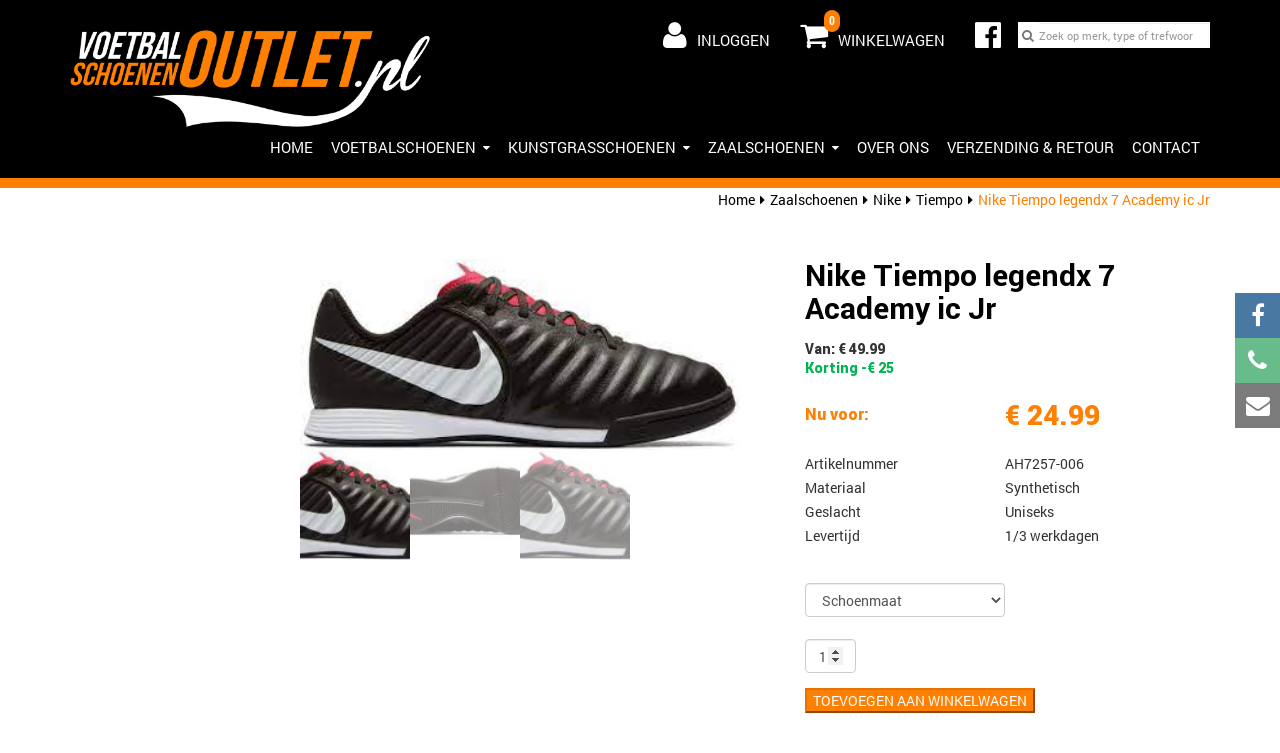

--- FILE ---
content_type: text/html; charset=UTF-8
request_url: https://www.voetbalschoenenoutlet.nl/voetbalschoenen/nike-tiempo-legendx-7-academy-ic-jr/
body_size: 15659
content:

<!doctype html>

<html lang="nl-NL">

  <head>
  <meta charset="utf-8">
  <meta http-equiv="x-ua-compatible" content="ie=edge">
  <meta name="viewport" content="width=device-width, initial-scale=1">
  <meta name='robots' content='index, follow, max-image-preview:large, max-snippet:-1, max-video-preview:-1' />
<!-- Speed of this site is optimised by WP Performance Score Booster plugin v2.2.1 - https://dipakgajjar.com/wp-performance-score-booster/ -->

	<!-- This site is optimized with the Yoast SEO plugin v22.9 - https://yoast.com/wordpress/plugins/seo/ -->
	<title>Nike Tiempo legendx 7 Academy ic Jr | Voetbalschoenenoutlet</title>
	<meta property="og:locale" content="nl_NL" />
	<meta property="og:type" content="article" />
	<meta property="og:title" content="Nike Tiempo legendx 7 Academy ic Jr | Voetbalschoenenoutlet" />
	<meta property="og:url" content="https://www.voetbalschoenenoutlet.nl/voetbalschoenen/nike-tiempo-legendx-7-academy-ic-jr/" />
	<meta property="og:site_name" content="Voetbalschoenenoutlet" />
	<meta property="article:publisher" content="https://nl-nl.facebook.com/voetbalschoenenoutlet/" />
	<meta property="article:modified_time" content="2024-08-26T12:01:42+00:00" />
	<meta property="og:image" content="https://www.voetbalschoenenoutlet.nl/wp-content/uploads/2021/08/AH7257-006.jpg" />
	<meta property="og:image:width" content="341" />
	<meta property="og:image:height" content="148" />
	<meta property="og:image:type" content="image/jpeg" />
	<meta name="twitter:card" content="summary_large_image" />
	<script type="application/ld+json" class="yoast-schema-graph">{"@context":"https://schema.org","@graph":[{"@type":"WebPage","@id":"https://www.voetbalschoenenoutlet.nl/voetbalschoenen/nike-tiempo-legendx-7-academy-ic-jr/","url":"https://www.voetbalschoenenoutlet.nl/voetbalschoenen/nike-tiempo-legendx-7-academy-ic-jr/","name":"Nike Tiempo legendx 7 Academy ic Jr | Voetbalschoenenoutlet","isPartOf":{"@id":"https://www.voetbalschoenenoutlet.nl/#website"},"primaryImageOfPage":{"@id":"https://www.voetbalschoenenoutlet.nl/voetbalschoenen/nike-tiempo-legendx-7-academy-ic-jr/#primaryimage"},"image":{"@id":"https://www.voetbalschoenenoutlet.nl/voetbalschoenen/nike-tiempo-legendx-7-academy-ic-jr/#primaryimage"},"thumbnailUrl":"https://www.voetbalschoenenoutlet.nl/wp-content/uploads/2021/08/AH7257-006.jpg","datePublished":"2021-08-03T12:24:59+00:00","dateModified":"2024-08-26T12:01:42+00:00","breadcrumb":{"@id":"https://www.voetbalschoenenoutlet.nl/voetbalschoenen/nike-tiempo-legendx-7-academy-ic-jr/#breadcrumb"},"inLanguage":"nl-NL","potentialAction":[{"@type":"ReadAction","target":["https://www.voetbalschoenenoutlet.nl/voetbalschoenen/nike-tiempo-legendx-7-academy-ic-jr/"]}]},{"@type":"ImageObject","inLanguage":"nl-NL","@id":"https://www.voetbalschoenenoutlet.nl/voetbalschoenen/nike-tiempo-legendx-7-academy-ic-jr/#primaryimage","url":"https://www.voetbalschoenenoutlet.nl/wp-content/uploads/2021/08/AH7257-006.jpg","contentUrl":"https://www.voetbalschoenenoutlet.nl/wp-content/uploads/2021/08/AH7257-006.jpg","width":341,"height":148},{"@type":"BreadcrumbList","@id":"https://www.voetbalschoenenoutlet.nl/voetbalschoenen/nike-tiempo-legendx-7-academy-ic-jr/#breadcrumb","itemListElement":[{"@type":"ListItem","position":1,"name":"Home","item":"https://www.voetbalschoenenoutlet.nl/"},{"@type":"ListItem","position":2,"name":"Shop","item":"https://www.voetbalschoenenoutlet.nl/shop/"},{"@type":"ListItem","position":3,"name":"Zaalschoenen","item":"https://www.voetbalschoenenoutlet.nl/product-categorie/goedkope-zaalvoetbalschoenen-outlet/"},{"@type":"ListItem","position":4,"name":"Nike Tiempo legendx 7 Academy ic Jr"}]},{"@type":"WebSite","@id":"https://www.voetbalschoenenoutlet.nl/#website","url":"https://www.voetbalschoenenoutlet.nl/","name":"Voetbalschoenenoutlet","description":"","publisher":{"@id":"https://www.voetbalschoenenoutlet.nl/#organization"},"potentialAction":[{"@type":"SearchAction","target":{"@type":"EntryPoint","urlTemplate":"https://www.voetbalschoenenoutlet.nl/?s={search_term_string}"},"query-input":"required name=search_term_string"}],"inLanguage":"nl-NL"},{"@type":"Organization","@id":"https://www.voetbalschoenenoutlet.nl/#organization","name":"Voetbalschoenenoutletl","url":"https://www.voetbalschoenenoutlet.nl/","logo":{"@type":"ImageObject","inLanguage":"nl-NL","@id":"https://www.voetbalschoenenoutlet.nl/#/schema/logo/image/","url":"https://www.voetbalschoenenoutlet.nl/wp-content/uploads/2018/07/Logo-Voetbalschoenenoutlet-recht.png","contentUrl":"https://www.voetbalschoenenoutlet.nl/wp-content/uploads/2018/07/Logo-Voetbalschoenenoutlet-recht.png","width":1980,"height":569,"caption":"Voetbalschoenenoutletl"},"image":{"@id":"https://www.voetbalschoenenoutlet.nl/#/schema/logo/image/"},"sameAs":["https://nl-nl.facebook.com/voetbalschoenenoutlet/"]}]}</script>
	<!-- / Yoast SEO plugin. -->


<link rel="alternate" type="application/rss+xml" title="Voetbalschoenenoutlet &raquo; Nike Tiempo legendx 7 Academy ic Jr reactiesfeed" href="https://www.voetbalschoenenoutlet.nl/voetbalschoenen/nike-tiempo-legendx-7-academy-ic-jr/feed/" />
<script type="text/javascript">
/* <![CDATA[ */
window._wpemojiSettings = {"baseUrl":"https:\/\/s.w.org\/images\/core\/emoji\/15.0.3\/72x72\/","ext":".png","svgUrl":false,"svgExt":".svg","source":{"concatemoji":"https:\/\/www.voetbalschoenenoutlet.nl\/wp-includes\/js\/wp-emoji-release.min.js"}};
/*! This file is auto-generated */
!function(i,n){var o,s,e;function c(e){try{var t={supportTests:e,timestamp:(new Date).valueOf()};sessionStorage.setItem(o,JSON.stringify(t))}catch(e){}}function p(e,t,n){e.clearRect(0,0,e.canvas.width,e.canvas.height),e.fillText(t,0,0);var t=new Uint32Array(e.getImageData(0,0,e.canvas.width,e.canvas.height).data),r=(e.clearRect(0,0,e.canvas.width,e.canvas.height),e.fillText(n,0,0),new Uint32Array(e.getImageData(0,0,e.canvas.width,e.canvas.height).data));return t.every(function(e,t){return e===r[t]})}function u(e,t,n){switch(t){case"flag":return n(e,"\ud83c\udff3\ufe0f\u200d\u26a7\ufe0f","\ud83c\udff3\ufe0f\u200b\u26a7\ufe0f")?!1:!n(e,"\ud83c\uddfa\ud83c\uddf3","\ud83c\uddfa\u200b\ud83c\uddf3")&&!n(e,"\ud83c\udff4\udb40\udc67\udb40\udc62\udb40\udc65\udb40\udc6e\udb40\udc67\udb40\udc7f","\ud83c\udff4\u200b\udb40\udc67\u200b\udb40\udc62\u200b\udb40\udc65\u200b\udb40\udc6e\u200b\udb40\udc67\u200b\udb40\udc7f");case"emoji":return!n(e,"\ud83d\udc26\u200d\u2b1b","\ud83d\udc26\u200b\u2b1b")}return!1}function f(e,t,n){var r="undefined"!=typeof WorkerGlobalScope&&self instanceof WorkerGlobalScope?new OffscreenCanvas(300,150):i.createElement("canvas"),a=r.getContext("2d",{willReadFrequently:!0}),o=(a.textBaseline="top",a.font="600 32px Arial",{});return e.forEach(function(e){o[e]=t(a,e,n)}),o}function t(e){var t=i.createElement("script");t.src=e,t.defer=!0,i.head.appendChild(t)}"undefined"!=typeof Promise&&(o="wpEmojiSettingsSupports",s=["flag","emoji"],n.supports={everything:!0,everythingExceptFlag:!0},e=new Promise(function(e){i.addEventListener("DOMContentLoaded",e,{once:!0})}),new Promise(function(t){var n=function(){try{var e=JSON.parse(sessionStorage.getItem(o));if("object"==typeof e&&"number"==typeof e.timestamp&&(new Date).valueOf()<e.timestamp+604800&&"object"==typeof e.supportTests)return e.supportTests}catch(e){}return null}();if(!n){if("undefined"!=typeof Worker&&"undefined"!=typeof OffscreenCanvas&&"undefined"!=typeof URL&&URL.createObjectURL&&"undefined"!=typeof Blob)try{var e="postMessage("+f.toString()+"("+[JSON.stringify(s),u.toString(),p.toString()].join(",")+"));",r=new Blob([e],{type:"text/javascript"}),a=new Worker(URL.createObjectURL(r),{name:"wpTestEmojiSupports"});return void(a.onmessage=function(e){c(n=e.data),a.terminate(),t(n)})}catch(e){}c(n=f(s,u,p))}t(n)}).then(function(e){for(var t in e)n.supports[t]=e[t],n.supports.everything=n.supports.everything&&n.supports[t],"flag"!==t&&(n.supports.everythingExceptFlag=n.supports.everythingExceptFlag&&n.supports[t]);n.supports.everythingExceptFlag=n.supports.everythingExceptFlag&&!n.supports.flag,n.DOMReady=!1,n.readyCallback=function(){n.DOMReady=!0}}).then(function(){return e}).then(function(){var e;n.supports.everything||(n.readyCallback(),(e=n.source||{}).concatemoji?t(e.concatemoji):e.wpemoji&&e.twemoji&&(t(e.twemoji),t(e.wpemoji)))}))}((window,document),window._wpemojiSettings);
/* ]]> */
</script>
<link rel='stylesheet' id='sgr-css' href='https://www.voetbalschoenenoutlet.nl/wp-content/plugins/simple-google-recaptcha/sgr.css' type='text/css' media='all' />
<style id='wp-emoji-styles-inline-css' type='text/css'>

	img.wp-smiley, img.emoji {
		display: inline !important;
		border: none !important;
		box-shadow: none !important;
		height: 1em !important;
		width: 1em !important;
		margin: 0 0.07em !important;
		vertical-align: -0.1em !important;
		background: none !important;
		padding: 0 !important;
	}
</style>
<link rel='stylesheet' id='wp-block-library-css' href='https://www.voetbalschoenenoutlet.nl/wp-includes/css/dist/block-library/style.min.css' type='text/css' media='all' />
<style id='ce4wp-subscribe-style-inline-css' type='text/css'>
.wp-block-ce4wp-subscribe{max-width:840px;margin:0 auto}.wp-block-ce4wp-subscribe .title{margin-bottom:0}.wp-block-ce4wp-subscribe .subTitle{margin-top:0;font-size:0.8em}.wp-block-ce4wp-subscribe .disclaimer{margin-top:5px;font-size:0.8em}.wp-block-ce4wp-subscribe .disclaimer .disclaimer-label{margin-left:10px}.wp-block-ce4wp-subscribe .inputBlock{width:100%;margin-bottom:10px}.wp-block-ce4wp-subscribe .inputBlock input{width:100%}.wp-block-ce4wp-subscribe .inputBlock label{display:inline-block}.wp-block-ce4wp-subscribe .submit-button{margin-top:25px;display:block}.wp-block-ce4wp-subscribe .required-text{display:inline-block;margin:0;padding:0;margin-left:0.3em}.wp-block-ce4wp-subscribe .onSubmission{height:0;max-width:840px;margin:0 auto}.wp-block-ce4wp-subscribe .firstNameSummary .lastNameSummary{text-transform:capitalize}.wp-block-ce4wp-subscribe .ce4wp-inline-notification{display:flex;flex-direction:row;align-items:center;padding:13px 10px;width:100%;height:40px;border-style:solid;border-color:orange;border-width:1px;border-left-width:4px;border-radius:3px;background:rgba(255,133,15,0.1);flex:none;order:0;flex-grow:1;margin:0px 0px}.wp-block-ce4wp-subscribe .ce4wp-inline-warning-text{font-style:normal;font-weight:normal;font-size:16px;line-height:20px;display:flex;align-items:center;color:#571600;margin-left:9px}.wp-block-ce4wp-subscribe .ce4wp-inline-warning-icon{color:orange}.wp-block-ce4wp-subscribe .ce4wp-inline-warning-arrow{color:#571600;margin-left:auto}.wp-block-ce4wp-subscribe .ce4wp-banner-clickable{cursor:pointer}.ce4wp-link{cursor:pointer}

.no-flex{display:block}.sub-header{margin-bottom:1em}


</style>
<style id='classic-theme-styles-inline-css' type='text/css'>
/*! This file is auto-generated */
.wp-block-button__link{color:#fff;background-color:#32373c;border-radius:9999px;box-shadow:none;text-decoration:none;padding:calc(.667em + 2px) calc(1.333em + 2px);font-size:1.125em}.wp-block-file__button{background:#32373c;color:#fff;text-decoration:none}
</style>
<style id='global-styles-inline-css' type='text/css'>
body{--wp--preset--color--black: #000000;--wp--preset--color--cyan-bluish-gray: #abb8c3;--wp--preset--color--white: #ffffff;--wp--preset--color--pale-pink: #f78da7;--wp--preset--color--vivid-red: #cf2e2e;--wp--preset--color--luminous-vivid-orange: #ff6900;--wp--preset--color--luminous-vivid-amber: #fcb900;--wp--preset--color--light-green-cyan: #7bdcb5;--wp--preset--color--vivid-green-cyan: #00d084;--wp--preset--color--pale-cyan-blue: #8ed1fc;--wp--preset--color--vivid-cyan-blue: #0693e3;--wp--preset--color--vivid-purple: #9b51e0;--wp--preset--gradient--vivid-cyan-blue-to-vivid-purple: linear-gradient(135deg,rgba(6,147,227,1) 0%,rgb(155,81,224) 100%);--wp--preset--gradient--light-green-cyan-to-vivid-green-cyan: linear-gradient(135deg,rgb(122,220,180) 0%,rgb(0,208,130) 100%);--wp--preset--gradient--luminous-vivid-amber-to-luminous-vivid-orange: linear-gradient(135deg,rgba(252,185,0,1) 0%,rgba(255,105,0,1) 100%);--wp--preset--gradient--luminous-vivid-orange-to-vivid-red: linear-gradient(135deg,rgba(255,105,0,1) 0%,rgb(207,46,46) 100%);--wp--preset--gradient--very-light-gray-to-cyan-bluish-gray: linear-gradient(135deg,rgb(238,238,238) 0%,rgb(169,184,195) 100%);--wp--preset--gradient--cool-to-warm-spectrum: linear-gradient(135deg,rgb(74,234,220) 0%,rgb(151,120,209) 20%,rgb(207,42,186) 40%,rgb(238,44,130) 60%,rgb(251,105,98) 80%,rgb(254,248,76) 100%);--wp--preset--gradient--blush-light-purple: linear-gradient(135deg,rgb(255,206,236) 0%,rgb(152,150,240) 100%);--wp--preset--gradient--blush-bordeaux: linear-gradient(135deg,rgb(254,205,165) 0%,rgb(254,45,45) 50%,rgb(107,0,62) 100%);--wp--preset--gradient--luminous-dusk: linear-gradient(135deg,rgb(255,203,112) 0%,rgb(199,81,192) 50%,rgb(65,88,208) 100%);--wp--preset--gradient--pale-ocean: linear-gradient(135deg,rgb(255,245,203) 0%,rgb(182,227,212) 50%,rgb(51,167,181) 100%);--wp--preset--gradient--electric-grass: linear-gradient(135deg,rgb(202,248,128) 0%,rgb(113,206,126) 100%);--wp--preset--gradient--midnight: linear-gradient(135deg,rgb(2,3,129) 0%,rgb(40,116,252) 100%);--wp--preset--font-size--small: 13px;--wp--preset--font-size--medium form-control: 20px;--wp--preset--font-size--large: 36px;--wp--preset--font-size--x-large: 42px;--wp--preset--spacing--20: 0.44rem;--wp--preset--spacing--30: 0.67rem;--wp--preset--spacing--40: 1rem;--wp--preset--spacing--50: 1.5rem;--wp--preset--spacing--60: 2.25rem;--wp--preset--spacing--70: 3.38rem;--wp--preset--spacing--80: 5.06rem;--wp--preset--shadow--natural: 6px 6px 9px rgba(0, 0, 0, 0.2);--wp--preset--shadow--deep: 12px 12px 50px rgba(0, 0, 0, 0.4);--wp--preset--shadow--sharp: 6px 6px 0px rgba(0, 0, 0, 0.2);--wp--preset--shadow--outlined: 6px 6px 0px -3px rgba(255, 255, 255, 1), 6px 6px rgba(0, 0, 0, 1);--wp--preset--shadow--crisp: 6px 6px 0px rgba(0, 0, 0, 1);}:where(.is-layout-flex){gap: 0.5em;}:where(.is-layout-grid){gap: 0.5em;}body .is-layout-flex{display: flex;}body .is-layout-flex{flex-wrap: wrap;align-items: center;}body .is-layout-flex > *{margin: 0;}body .is-layout-grid{display: grid;}body .is-layout-grid > *{margin: 0;}:where(.wp-block-columns.is-layout-flex){gap: 2em;}:where(.wp-block-columns.is-layout-grid){gap: 2em;}:where(.wp-block-post-template.is-layout-flex){gap: 1.25em;}:where(.wp-block-post-template.is-layout-grid){gap: 1.25em;}.has-black-color{color: var(--wp--preset--color--black) !important;}.has-cyan-bluish-gray-color{color: var(--wp--preset--color--cyan-bluish-gray) !important;}.has-white-color{color: var(--wp--preset--color--white) !important;}.has-pale-pink-color{color: var(--wp--preset--color--pale-pink) !important;}.has-vivid-red-color{color: var(--wp--preset--color--vivid-red) !important;}.has-luminous-vivid-orange-color{color: var(--wp--preset--color--luminous-vivid-orange) !important;}.has-luminous-vivid-amber-color{color: var(--wp--preset--color--luminous-vivid-amber) !important;}.has-light-green-cyan-color{color: var(--wp--preset--color--light-green-cyan) !important;}.has-vivid-green-cyan-color{color: var(--wp--preset--color--vivid-green-cyan) !important;}.has-pale-cyan-blue-color{color: var(--wp--preset--color--pale-cyan-blue) !important;}.has-vivid-cyan-blue-color{color: var(--wp--preset--color--vivid-cyan-blue) !important;}.has-vivid-purple-color{color: var(--wp--preset--color--vivid-purple) !important;}.has-black-background-color{background-color: var(--wp--preset--color--black) !important;}.has-cyan-bluish-gray-background-color{background-color: var(--wp--preset--color--cyan-bluish-gray) !important;}.has-white-background-color{background-color: var(--wp--preset--color--white) !important;}.has-pale-pink-background-color{background-color: var(--wp--preset--color--pale-pink) !important;}.has-vivid-red-background-color{background-color: var(--wp--preset--color--vivid-red) !important;}.has-luminous-vivid-orange-background-color{background-color: var(--wp--preset--color--luminous-vivid-orange) !important;}.has-luminous-vivid-amber-background-color{background-color: var(--wp--preset--color--luminous-vivid-amber) !important;}.has-light-green-cyan-background-color{background-color: var(--wp--preset--color--light-green-cyan) !important;}.has-vivid-green-cyan-background-color{background-color: var(--wp--preset--color--vivid-green-cyan) !important;}.has-pale-cyan-blue-background-color{background-color: var(--wp--preset--color--pale-cyan-blue) !important;}.has-vivid-cyan-blue-background-color{background-color: var(--wp--preset--color--vivid-cyan-blue) !important;}.has-vivid-purple-background-color{background-color: var(--wp--preset--color--vivid-purple) !important;}.has-black-border-color{border-color: var(--wp--preset--color--black) !important;}.has-cyan-bluish-gray-border-color{border-color: var(--wp--preset--color--cyan-bluish-gray) !important;}.has-white-border-color{border-color: var(--wp--preset--color--white) !important;}.has-pale-pink-border-color{border-color: var(--wp--preset--color--pale-pink) !important;}.has-vivid-red-border-color{border-color: var(--wp--preset--color--vivid-red) !important;}.has-luminous-vivid-orange-border-color{border-color: var(--wp--preset--color--luminous-vivid-orange) !important;}.has-luminous-vivid-amber-border-color{border-color: var(--wp--preset--color--luminous-vivid-amber) !important;}.has-light-green-cyan-border-color{border-color: var(--wp--preset--color--light-green-cyan) !important;}.has-vivid-green-cyan-border-color{border-color: var(--wp--preset--color--vivid-green-cyan) !important;}.has-pale-cyan-blue-border-color{border-color: var(--wp--preset--color--pale-cyan-blue) !important;}.has-vivid-cyan-blue-border-color{border-color: var(--wp--preset--color--vivid-cyan-blue) !important;}.has-vivid-purple-border-color{border-color: var(--wp--preset--color--vivid-purple) !important;}.has-vivid-cyan-blue-to-vivid-purple-gradient-background{background: var(--wp--preset--gradient--vivid-cyan-blue-to-vivid-purple) !important;}.has-light-green-cyan-to-vivid-green-cyan-gradient-background{background: var(--wp--preset--gradient--light-green-cyan-to-vivid-green-cyan) !important;}.has-luminous-vivid-amber-to-luminous-vivid-orange-gradient-background{background: var(--wp--preset--gradient--luminous-vivid-amber-to-luminous-vivid-orange) !important;}.has-luminous-vivid-orange-to-vivid-red-gradient-background{background: var(--wp--preset--gradient--luminous-vivid-orange-to-vivid-red) !important;}.has-very-light-gray-to-cyan-bluish-gray-gradient-background{background: var(--wp--preset--gradient--very-light-gray-to-cyan-bluish-gray) !important;}.has-cool-to-warm-spectrum-gradient-background{background: var(--wp--preset--gradient--cool-to-warm-spectrum) !important;}.has-blush-light-purple-gradient-background{background: var(--wp--preset--gradient--blush-light-purple) !important;}.has-blush-bordeaux-gradient-background{background: var(--wp--preset--gradient--blush-bordeaux) !important;}.has-luminous-dusk-gradient-background{background: var(--wp--preset--gradient--luminous-dusk) !important;}.has-pale-ocean-gradient-background{background: var(--wp--preset--gradient--pale-ocean) !important;}.has-electric-grass-gradient-background{background: var(--wp--preset--gradient--electric-grass) !important;}.has-midnight-gradient-background{background: var(--wp--preset--gradient--midnight) !important;}.has-small-font-size{font-size: var(--wp--preset--font-size--small) !important;}.has-medium form-control-font-size{font-size: var(--wp--preset--font-size--medium form-control) !important;}.has-large-font-size{font-size: var(--wp--preset--font-size--large) !important;}.has-x-large-font-size{font-size: var(--wp--preset--font-size--x-large) !important;}
.wp-block-navigation a:where(:not(.wp-element-button)){color: inherit;}
:where(.wp-block-post-template.is-layout-flex){gap: 1.25em;}:where(.wp-block-post-template.is-layout-grid){gap: 1.25em;}
:where(.wp-block-columns.is-layout-flex){gap: 2em;}:where(.wp-block-columns.is-layout-grid){gap: 2em;}
.wp-block-pullquote{font-size: 1.5em;line-height: 1.6;}
</style>
<link rel='stylesheet' id='wapf-frontend-css-css' href='https://www.voetbalschoenenoutlet.nl/wp-content/plugins/advanced-product-fields-for-woocommerce/assets/css/frontend.min.css' type='text/css' media='all' />
<link rel='stylesheet' id='photoswipe-css' href='https://www.voetbalschoenenoutlet.nl/wp-content/plugins/woocommerce/assets/css/photoswipe/photoswipe.min.css' type='text/css' media='all' />
<link rel='stylesheet' id='photoswipe-default-skin-css' href='https://www.voetbalschoenenoutlet.nl/wp-content/plugins/woocommerce/assets/css/photoswipe/default-skin/default-skin.min.css' type='text/css' media='all' />
<link rel='stylesheet' id='woocommerce-layout-css' href='https://www.voetbalschoenenoutlet.nl/wp-content/plugins/woocommerce/assets/css/woocommerce-layout.css' type='text/css' media='all' />
<link rel='stylesheet' id='woocommerce-smallscreen-css' href='https://www.voetbalschoenenoutlet.nl/wp-content/plugins/woocommerce/assets/css/woocommerce-smallscreen.css' type='text/css' media='only screen and (max-width: 768px)' />
<link rel='stylesheet' id='woocommerce-general-css' href='https://www.voetbalschoenenoutlet.nl/wp-content/plugins/woocommerce/assets/css/woocommerce.css' type='text/css' media='all' />
<style id='woocommerce-inline-inline-css' type='text/css'>
.woocommerce form .form-row .required { visibility: visible; }
</style>
<link rel='stylesheet' id='bootstrap/css-css' href='https://www.voetbalschoenenoutlet.nl/wp-content/themes/voetbalschoenenoutlet/assets/css/bootstrap.min.css' type='text/css' media='all' />
<link rel='stylesheet' id='owlcarousel/css-css' href='https://www.voetbalschoenenoutlet.nl/wp-content/themes/voetbalschoenenoutlet/assets/css/owl.carousel.css' type='text/css' media='all' />
<link rel='stylesheet' id='lightbox/css-css' href='https://www.voetbalschoenenoutlet.nl/wp-content/themes/voetbalschoenenoutlet/assets/css/lightbox.min.css' type='text/css' media='all' />
<link rel='stylesheet' id='font-awesome/css-css' href='https://www.voetbalschoenenoutlet.nl/wp-content/themes/voetbalschoenenoutlet/assets/css/font-awesome.min.css' type='text/css' media='all' />
<link rel='stylesheet' id='custom/css-css' href='https://www.voetbalschoenenoutlet.nl/wp-content/themes/voetbalschoenenoutlet/assets/css/custom.css' type='text/css' media='all' />
<link rel='stylesheet' id='developer_custom/css-css' href='https://www.voetbalschoenenoutlet.nl/wp-content/themes/voetbalschoenenoutlet/assets/css/developer_custom.css' type='text/css' media='all' />
<link rel='stylesheet' id='client_custom/css-css' href='https://www.voetbalschoenenoutlet.nl/wp-content/themes/voetbalschoenenoutlet/assets/css/client_custom.css' type='text/css' media='all' />
<link rel="EditURI" type="application/rsd+xml" title="RSD" href="https://www.voetbalschoenenoutlet.nl/xmlrpc.php?rsd" />
<script type="text/javascript">
	window._se_plugin_version = '8.1.9';
</script>
	<noscript><style>.woocommerce-product-gallery{ opacity: 1 !important; }</style></noscript>
	    <script data-cfasync="false" data-no-optimize="1" data-pagespeed-no-defer>
      var tvc_lc = 'EUR';
    </script>
    <script data-cfasync="false" data-no-optimize="1" data-pagespeed-no-defer>
      var tvc_lc = 'EUR';
    </script>
    <script>
      (window.gaDevIds = window.gaDevIds || []).push('5CDcaG');
    </script>
      <script data-cfasync="false" data-no-optimize="1" data-pagespeed-no-defer>
      var tvc_lc = 'EUR';
    </script>
    <script data-cfasync="false" data-no-optimize="1" data-pagespeed-no-defer>
      var tvc_lc = 'EUR';
    </script>
<link rel="icon" href="https://www.voetbalschoenenoutlet.nl/wp-content/uploads/2016/10/cropped-voetbalschoenenoutlet_grijs_pictogram-150x150.png" sizes="32x32" />
<link rel="icon" href="https://www.voetbalschoenenoutlet.nl/wp-content/uploads/2016/10/cropped-voetbalschoenenoutlet_grijs_pictogram-300x300.png" sizes="192x192" />
<link rel="apple-touch-icon" href="https://www.voetbalschoenenoutlet.nl/wp-content/uploads/2016/10/cropped-voetbalschoenenoutlet_grijs_pictogram-180x180.png" />
<meta name="msapplication-TileImage" content="https://www.voetbalschoenenoutlet.nl/wp-content/uploads/2016/10/cropped-voetbalschoenenoutlet_grijs_pictogram-300x300.png" />
		<style type="text/css" id="wp-custom-css">
			.woocommerce-widget-layered-nav-dropdown__submit{
	display: none;
}		</style>
		  <script>
  (function(i,s,o,g,r,a,m){i['GoogleAnalyticsObject']=r;i[r]=i[r]||function(){
  (i[r].q=i[r].q||[]).push(arguments)},i[r].l=1*new Date();a=s.createElement(o),
  m=s.getElementsByTagName(o)[0];a.async=1;a.src=g;m.parentNode.insertBefore(a,m)
  })(window,document,'script','//www.google-analytics.com/analytics.js','ga');

  ga('create', 'UA-47325138-1', 'auto');
  ga('send', 'pageview');

</script>
</head>

  <body data-rsssl=1 class="product-template-default single single-product postid-13501 theme-voetbalschoenenoutlet woocommerce woocommerce-page woocommerce-no-js nike-tiempo-legendx-7-academy-ic-jr sidebar-primary">

    <!--[if IE]>

      <div class="alert alert-warning">

        You are using an <strong>outdated</strong> browser. Please <a href="http://browsehappy.com/">upgrade your browser</a> to improve your experience.
      </div>

    <![endif]-->



    <header class="header">
    <a href="javascript:void(0)" class="menu-toggle">
        <span class="icon-bar top-icon-bar"></span>
        <span class="icon-bar mid-icon-bar"></span>
        <span class="icon-bar bot-icon-bar"></span>
    </a>
    <div class="header-top">
        <div class="container">
            <div class="row">
                <div class="col-sm-4 logo-block">
                    <a href="https://www.voetbalschoenenoutlet.nl/">
                                                <img src="https://www.voetbalschoenenoutlet.nl/wp-content/uploads/2016/09/logo.png" class="img-responsive" alt="">
                                            </a>
                </div>
                <div class="col-sm-8 top-right">
                    <ul>
                        <li><a href="https://www.voetbalschoenenoutlet.nl/mijn-account/"><i class="fa fa-user" aria-hidden="true"></i>Inloggen</a></li>
                        <li><a href="https://www.voetbalschoenenoutlet.nl/winkelwagen/"><i class="fa fa-shopping-cart" aria-hidden="true">
                          <span class="cartItemCount">
                              0                          </span>
                        </i>Winkelwagen</a></li>
                        <li class="social-icon"><a href="https://www.facebook.com/voetbalschoenenoutlet" target="_blank"><i class="fa fa-facebook-official" aria-hidden="true"></i></a></li>
                       <!--  <li class="social-icon"><a href="/#modal-search" data-toggle="modal"><i class="fa fa-search" aria-hidden="true"></i></a></li> -->
                        <li class="social-icon full-searchform">
                        <form role="search" class="header-search-form" role="search" method="get" id="searchform" action="https://www.voetbalschoenenoutlet.nl/">
                            <input type="search" class="form-control header-search-input" placeholder="Zoek op merk, type of trefwoord" value="" name="s" title="Zoeken">
                            <button type="submit" class="btn btn-default header-search-btn" name="submit" value="Zoeken"><i class="fa fa-search" aria-hidden="true"></i></button>
                        </form>
                        </li>
                    </ul>
                </div>
            </div>
        </div>
    </div>
    <div class="header-bot">
        <div class="container">
         <a href="https://www.voetbalschoenenoutlet.nl/">
                            <img src="https://www.voetbalschoenenoutlet.nl/wp-content/uploads/2016/09/logo.png" class="img-responsive fixed-logo" alt="">
                     </a>
            <div class="row">
                <div class="col-sm-12">
                    <nav class="menu-box"><ul id="menu-primary-menu" class=""><li class=" menu-item menu-item-type-post_type menu-item-object-page menu-item-home "><a title="Home" href="https://www.voetbalschoenenoutlet.nl/">Home</a></li>
<li class=" menu-item menu-item-type-taxonomy menu-item-object-product_cat menu-item-has-children d-item"><a title="Voetbalschoenen" href="https://www.voetbalschoenenoutlet.nl/product-categorie/goedkope-voetbalschoenen-online-kopen/">Voetbalschoenen</a><ul class="d-menu"><li class=" menu-item menu-item-type-taxonomy menu-item-object-product_cat "><a title="Calcio Italia" href="https://www.voetbalschoenenoutlet.nl/product-categorie/goedkope-calcio-italia-voetbalschoenen/">Calcio Italia</a></li>
<li class=" menu-item menu-item-type-taxonomy menu-item-object-product_cat menu-item-has-children d-item2"><a title="Puma" href="https://www.voetbalschoenenoutlet.nl/product-categorie/goedkope-voetbalschoenen-online-kopen/goedkope-puma-voetbalschoenen/" class="trigger right-caret">Puma</a><ul class="d-menu2"><li class=" menu-item menu-item-type-taxonomy menu-item-object-product_cat "><a title="King" href="https://www.voetbalschoenenoutlet.nl/product-categorie/goedkope-voetbalschoenen-online-kopen/goedkope-puma-voetbalschoenen/king/">King</a></li>
<li class=" menu-item menu-item-type-taxonomy menu-item-object-product_cat "><a title="Future" href="https://www.voetbalschoenenoutlet.nl/product-categorie/goedkope-voetbalschoenen-online-kopen/goedkope-puma-voetbalschoenen/future/">Future</a></li>
<li class=" menu-item menu-item-type-taxonomy menu-item-object-product_cat "><a title="Ultra" href="https://www.voetbalschoenenoutlet.nl/product-categorie/goedkope-voetbalschoenen-online-kopen/goedkope-puma-voetbalschoenen/ultra/">Ultra</a></li>
	</ul>
</li>
<li class=" menu-item menu-item-type-taxonomy menu-item-object-product_cat menu-item-has-children d-item2"><a title="Adidas" href="https://www.voetbalschoenenoutlet.nl/product-categorie/goedkope-voetbalschoenen-online-kopen/voetbalschoenen-adidas/" class="trigger right-caret">Adidas</a><ul class="d-menu2"><li class=" menu-item menu-item-type-taxonomy menu-item-object-product_cat "><a title="Ace" href="https://www.voetbalschoenenoutlet.nl/product-categorie/goedkope-voetbalschoenen-online-kopen/voetbalschoenen-adidas/adidas-ace-voetbalschoenen/">Ace</a></li>
<li class=" menu-item menu-item-type-taxonomy menu-item-object-product_cat "><a title="Adizero" href="https://www.voetbalschoenenoutlet.nl/product-categorie/goedkope-voetbalschoenen-online-kopen/voetbalschoenen-adidas/adizero-voetbalschoenen/">Adizero</a></li>
<li class=" menu-item menu-item-type-taxonomy menu-item-object-product_cat "><a title="Copa" href="https://www.voetbalschoenenoutlet.nl/product-categorie/goedkope-voetbalschoenen-online-kopen/voetbalschoenen-adidas/copa-voetbalschoenen/">Copa</a></li>
<li class=" menu-item menu-item-type-taxonomy menu-item-object-product_cat "><a title="Gloro" href="https://www.voetbalschoenenoutlet.nl/product-categorie/goedkope-voetbalschoenen-online-kopen/voetbalschoenen-adidas/gloro-voetbalschoenen/">Gloro</a></li>
<li class=" menu-item menu-item-type-taxonomy menu-item-object-product_cat "><a title="Messi" href="https://www.voetbalschoenenoutlet.nl/product-categorie/goedkope-voetbalschoenen-online-kopen/voetbalschoenen-adidas/messi-voetbalschoenen/">Messi</a></li>
<li class=" menu-item menu-item-type-taxonomy menu-item-object-product_cat "><a title="Nemeziz" href="https://www.voetbalschoenenoutlet.nl/product-categorie/goedkope-voetbalschoenen-online-kopen/voetbalschoenen-adidas/nemeziz/">Nemeziz</a></li>
<li class=" menu-item menu-item-type-taxonomy menu-item-object-product_cat "><a title="Nitrocharge" href="https://www.voetbalschoenenoutlet.nl/product-categorie/goedkope-voetbalschoenen-online-kopen/voetbalschoenen-adidas/nitrocharge-voetbalschoenen/">Nitrocharge</a></li>
<li class=" menu-item menu-item-type-taxonomy menu-item-object-product_cat "><a title="Predator" href="https://www.voetbalschoenenoutlet.nl/product-categorie/goedkope-voetbalschoenen-online-kopen/voetbalschoenen-adidas/predator-voetbalschoenen/">Predator</a></li>
<li class=" menu-item menu-item-type-taxonomy menu-item-object-product_cat "><a title="X" href="https://www.voetbalschoenenoutlet.nl/product-categorie/goedkope-voetbalschoenen-online-kopen/voetbalschoenen-adidas/adidas-x-voetbalschoenen/">X</a></li>
	</ul>
</li>
<li class=" menu-item menu-item-type-taxonomy menu-item-object-product_cat menu-item-has-children d-item2"><a title="New Balance" href="https://www.voetbalschoenenoutlet.nl/product-categorie/goedkope-voetbalschoenen-online-kopen/goedkope-new-balance-voetbalschoenen/" class="trigger right-caret">New Balance</a><ul class="d-menu2"><li class=" menu-item menu-item-type-taxonomy menu-item-object-product_cat "><a title="Visaro" href="https://www.voetbalschoenenoutlet.nl/product-categorie/goedkope-voetbalschoenen-online-kopen/goedkope-new-balance-voetbalschoenen/visaro/">Visaro</a></li>
<li class=" menu-item menu-item-type-taxonomy menu-item-object-product_cat "><a title="Furon" href="https://www.voetbalschoenenoutlet.nl/product-categorie/goedkope-voetbalschoenen-online-kopen/goedkope-new-balance-voetbalschoenen/furon/">Furon</a></li>
	</ul>
</li>
<li class=" menu-item menu-item-type-taxonomy menu-item-object-product_cat menu-item-has-children d-item2"><a title="Nike" href="https://www.voetbalschoenenoutlet.nl/product-categorie/goedkope-voetbalschoenen-online-kopen/goedkope-voetbalschoenen-nike/" class="trigger right-caret">Nike</a><ul class="d-menu2"><li class=" menu-item menu-item-type-taxonomy menu-item-object-product_cat "><a title="HYPERVENOM" href="https://www.voetbalschoenenoutlet.nl/product-categorie/goedkope-voetbalschoenen-online-kopen/goedkope-voetbalschoenen-nike/hypervenom-voetbalschoenen/">HYPERVENOM</a></li>
<li class=" menu-item menu-item-type-taxonomy menu-item-object-product_cat "><a title="PHANTOM VISION" href="https://www.voetbalschoenenoutlet.nl/product-categorie/goedkope-voetbalschoenen-online-kopen/goedkope-voetbalschoenen-nike/phantom-goedkope-voetbalschoenen-nike/">PHANTOM VISION</a></li>
<li class=" menu-item menu-item-type-taxonomy menu-item-object-product_cat "><a title="MERCURIAL" href="https://www.voetbalschoenenoutlet.nl/product-categorie/goedkope-voetbalschoenen-online-kopen/goedkope-voetbalschoenen-nike/mercurial-voetbalschoenen/">MERCURIAL</a></li>
<li class=" menu-item menu-item-type-taxonomy menu-item-object-product_cat "><a title="MAGISTA" href="https://www.voetbalschoenenoutlet.nl/product-categorie/goedkope-voetbalschoenen-online-kopen/goedkope-voetbalschoenen-nike/magista-goedkope-voetbalschoenen-nike/">MAGISTA</a></li>
<li class=" menu-item menu-item-type-taxonomy menu-item-object-product_cat "><a title="TIEMPO" href="https://www.voetbalschoenenoutlet.nl/product-categorie/goedkope-voetbalschoenen-online-kopen/goedkope-voetbalschoenen-nike/nike-tiempo/">TIEMPO</a></li>
	</ul>
</li>
<li class=" menu-item menu-item-type-taxonomy menu-item-object-product_cat menu-item-has-children d-item2"><a title="Under Armour" href="https://www.voetbalschoenenoutlet.nl/product-categorie/goedkope-voetbalschoenen-online-kopen/goedkope-under-armour-voetbalschoenen/" class="trigger right-caret">Under Armour</a><ul class="d-menu2"><li class=" menu-item menu-item-type-taxonomy menu-item-object-product_cat "><a title="Speedform" href="https://www.voetbalschoenenoutlet.nl/product-categorie/goedkope-voetbalschoenen-online-kopen/goedkope-under-armour-voetbalschoenen/speedform/">Speedform</a></li>
<li class=" menu-item menu-item-type-taxonomy menu-item-object-product_cat "><a title="Force" href="https://www.voetbalschoenenoutlet.nl/product-categorie/goedkope-voetbalschoenen-online-kopen/goedkope-under-armour-voetbalschoenen/force/">Force</a></li>
<li class=" menu-item menu-item-type-taxonomy menu-item-object-product_cat "><a title="Spotlight" href="https://www.voetbalschoenenoutlet.nl/product-categorie/goedkope-voetbalschoenen-online-kopen/goedkope-under-armour-voetbalschoenen/spotlight/">Spotlight</a></li>
	</ul>
</li>
</ul>
</li>
<li class=" menu-item menu-item-type-taxonomy menu-item-object-product_cat menu-item-has-children d-item"><a title="Kunstgrasschoenen" href="https://www.voetbalschoenenoutlet.nl/product-categorie/kunstgras-voetbalschoenen/">Kunstgrasschoenen</a><ul class="d-menu"><li class=" menu-item menu-item-type-taxonomy menu-item-object-product_cat menu-item-has-children d-item2"><a title="Adidas" href="https://www.voetbalschoenenoutlet.nl/product-categorie/kunstgras-voetbalschoenen/adidas-kunstgrasschoenen/" class="trigger right-caret">Adidas</a><ul class="d-menu2"><li class=" menu-item menu-item-type-taxonomy menu-item-object-product_cat "><a title="Ace" href="https://www.voetbalschoenenoutlet.nl/product-categorie/kunstgras-voetbalschoenen/adidas-kunstgrasschoenen/adidas-ace-kunstgrasschoenen/">Ace</a></li>
<li class=" menu-item menu-item-type-taxonomy menu-item-object-product_cat "><a title="Adizero" href="https://www.voetbalschoenenoutlet.nl/product-categorie/kunstgras-voetbalschoenen/adidas-kunstgrasschoenen/adizero-adidas-kunstgrasschoenen/">Adizero</a></li>
<li class=" menu-item menu-item-type-taxonomy menu-item-object-product_cat "><a title="Messi" href="https://www.voetbalschoenenoutlet.nl/product-categorie/kunstgras-voetbalschoenen/adidas-kunstgrasschoenen/messi-kunstgrasschoenen/">Messi</a></li>
<li class=" menu-item menu-item-type-taxonomy menu-item-object-product_cat "><a title="X" href="https://www.voetbalschoenenoutlet.nl/product-categorie/kunstgras-voetbalschoenen/adidas-kunstgrasschoenen/adidas-x-kunstgrasschoenen/">X</a></li>
	</ul>
</li>
<li class=" menu-item menu-item-type-taxonomy menu-item-object-product_cat menu-item-has-children d-item2"><a title="Nike" href="https://www.voetbalschoenenoutlet.nl/product-categorie/kunstgras-voetbalschoenen/nike/" class="trigger right-caret">Nike</a><ul class="d-menu2"><li class=" menu-item menu-item-type-taxonomy menu-item-object-product_cat "><a title="MAGISTA" href="https://www.voetbalschoenenoutlet.nl/product-categorie/kunstgras-voetbalschoenen/nike/magista-nike/">MAGISTA</a></li>
<li class=" menu-item menu-item-type-taxonomy menu-item-object-product_cat "><a title="Mercurial" href="https://www.voetbalschoenenoutlet.nl/product-categorie/kunstgras-voetbalschoenen/nike/mercurial/">Mercurial</a></li>
<li class=" menu-item menu-item-type-taxonomy menu-item-object-product_cat "><a title="Tiempo" href="https://www.voetbalschoenenoutlet.nl/product-categorie/kunstgras-voetbalschoenen/nike/tiempo/">Tiempo</a></li>
<li class=" menu-item menu-item-type-taxonomy menu-item-object-product_cat "><a title="MAGISTA" href="https://www.voetbalschoenenoutlet.nl/product-categorie/kunstgras-voetbalschoenen/nike/magista-nike/">MAGISTA</a></li>
	</ul>
</li>
</ul>
</li>
<li class=" menu-item menu-item-type-taxonomy menu-item-object-product_cat current-product-ancestor current-menu-parent current-product-parent menu-item-has-children d-item"><a title="Zaalschoenen" href="https://www.voetbalschoenenoutlet.nl/product-categorie/goedkope-zaalvoetbalschoenen-outlet/">Zaalschoenen</a><ul class="d-menu"><li class=" menu-item menu-item-type-taxonomy menu-item-object-product_cat "><a title="Puma" href="https://www.voetbalschoenenoutlet.nl/product-categorie/goedkope-zaalvoetbalschoenen-outlet/puma-zaal/">Puma</a></li>
<li class=" menu-item menu-item-type-taxonomy menu-item-object-product_cat menu-item-has-children d-item2"><a title="Adidas" href="https://www.voetbalschoenenoutlet.nl/product-categorie/goedkope-zaalvoetbalschoenen-outlet/adidas-zaalschoenen/" class="trigger right-caret">Adidas</a><ul class="d-menu2"><li class=" menu-item menu-item-type-taxonomy menu-item-object-product_cat "><a title="Ace" href="https://www.voetbalschoenenoutlet.nl/product-categorie/goedkope-zaalvoetbalschoenen-outlet/adidas-zaalschoenen/adidas-ace-zaalschoenen/">Ace</a></li>
<li class=" menu-item menu-item-type-taxonomy menu-item-object-product_cat "><a title="Adizero" href="https://www.voetbalschoenenoutlet.nl/product-categorie/goedkope-zaalvoetbalschoenen-outlet/adidas-zaalschoenen/adizero/">Adizero</a></li>
<li class=" menu-item menu-item-type-taxonomy menu-item-object-product_cat "><a title="Janeirinha" href="https://www.voetbalschoenenoutlet.nl/product-categorie/goedkope-zaalvoetbalschoenen-outlet/adidas-zaalschoenen/janeirinha/">Janeirinha</a></li>
<li class=" menu-item menu-item-type-taxonomy menu-item-object-product_cat "><a title="Messi" href="https://www.voetbalschoenenoutlet.nl/product-categorie/goedkope-zaalvoetbalschoenen-outlet/adidas-zaalschoenen/messi-zaalschoenen/">Messi</a></li>
<li class=" menu-item menu-item-type-taxonomy menu-item-object-product_cat "><a title="TopSala" href="https://www.voetbalschoenenoutlet.nl/product-categorie/goedkope-zaalvoetbalschoenen-outlet/adidas-zaalschoenen/topsala/">TopSala</a></li>
<li class=" menu-item menu-item-type-taxonomy menu-item-object-product_cat "><a title="X" href="https://www.voetbalschoenenoutlet.nl/product-categorie/goedkope-zaalvoetbalschoenen-outlet/adidas-zaalschoenen/adidas-x-zaalschoenen/">X</a></li>
	</ul>
</li>
<li class=" menu-item menu-item-type-taxonomy menu-item-object-product_cat current-product-ancestor current-menu-parent current-product-parent menu-item-has-children d-item2"><a title="Nike" href="https://www.voetbalschoenenoutlet.nl/product-categorie/goedkope-zaalvoetbalschoenen-outlet/goedkope-nike-zaalschoenen/" class="trigger right-caret">Nike</a><ul class="d-menu2"><li class=" menu-item menu-item-type-taxonomy menu-item-object-product_cat "><a title="Elastico" href="https://www.voetbalschoenenoutlet.nl/product-categorie/goedkope-zaalvoetbalschoenen-outlet/goedkope-nike-zaalschoenen/elastico/">Elastico</a></li>
<li class=" menu-item menu-item-type-taxonomy menu-item-object-product_cat "><a title="Mercurial" href="https://www.voetbalschoenenoutlet.nl/product-categorie/goedkope-zaalvoetbalschoenen-outlet/goedkope-nike-zaalschoenen/mercurial-zaalschoenen/">Mercurial</a></li>
<li class=" menu-item menu-item-type-taxonomy menu-item-object-product_cat "><a title="MAGISTA" href="https://www.voetbalschoenenoutlet.nl/product-categorie/goedkope-voetbalschoenen-online-kopen/goedkope-voetbalschoenen-nike/magista-goedkope-voetbalschoenen-nike/">MAGISTA</a></li>
<li class=" menu-item menu-item-type-taxonomy menu-item-object-product_cat "><a title="Hypervenom" href="https://www.voetbalschoenenoutlet.nl/product-categorie/goedkope-zaalvoetbalschoenen-outlet/goedkope-nike-zaalschoenen/hypervenom/">Hypervenom</a></li>
	</ul>
</li>
</ul>
</li>
<li class=" menu-item menu-item-type-post_type menu-item-object-page "><a title="Over ons" href="https://www.voetbalschoenenoutlet.nl/over-voetbalschoenenoutlet/">Over ons</a></li>
<li class=" menu-item menu-item-type-post_type menu-item-object-page "><a title="Verzending &#038; Retour" href="https://www.voetbalschoenenoutlet.nl/verzending-retour/">Verzending &#038; Retour</a></li>
<li class=" menu-item menu-item-type-post_type menu-item-object-page "><a title="Contact" href="https://www.voetbalschoenenoutlet.nl/contact/">Contact</a></li>
</ul></nav>                    <div class="menu-box-bg"></div>
                </div>
            </div>
        </div>
    </div>
</header>
<div class="main">
	<div class="main-content">
		<div class="container">
			<div class="row">
	<div class="col-sm-12">
		<div class="line"></div>
	</div>
</div>
			<div class="row">
			<div class="col-sm-12">
			 <ol class="breadcrumb">
	<li><a href="https://www.voetbalschoenenoutlet.nl">Home</a></li><li><a href="https://www.voetbalschoenenoutlet.nl/product-categorie/goedkope-zaalvoetbalschoenen-outlet/">Zaalschoenen</a></li><li><a href="https://www.voetbalschoenenoutlet.nl/product-categorie/goedkope-zaalvoetbalschoenen-outlet/goedkope-nike-zaalschoenen/">Nike</a></li><li><a href="https://www.voetbalschoenenoutlet.nl/product-categorie/goedkope-zaalvoetbalschoenen-outlet/goedkope-nike-zaalschoenen/tiempo-goedkope-nike-zaalschoenen/">Tiempo</a></li><li class="active">Nike Tiempo legendx 7 Academy ic Jr</li>
			</ol>
		</div>
	</div>			<div class="row sidebar-block">
			 
<aside class="col-sm-3 col-md-2 sidebar-left"></aside>        		<div class="col-sm-9 col-md-10 sidebar-right">
											
<div class="woocommerce-notices-wrapper"></div>
<div itemscope itemtype="http://schema.org/Product" id="product-13501" class="post-13501 product type-product status-publish has-post-thumbnail product_cat-goedkope-nike-zaalschoenen product_cat-tiempo-goedkope-nike-zaalschoenen product_cat-goedkope-zaalvoetbalschoenen-outlet first instock shipping-taxable purchasable product-type-variable">

		<div class="row product-top">
						<div class="col-sm-6 left">
							<div class="row row-image">
								<div class="col-sm-12">
									<div class="woocommerce-product-gallery woocommerce-product-gallery--with-images woocommerce-product-gallery--columns-4 images" data-columns="4" style="opacity: 0; transition: opacity .25s ease-in-out;">
	<div class="woocommerce-product-gallery__wrapper">
		<div data-thumb="https://www.voetbalschoenenoutlet.nl/wp-content/uploads/2021/08/AH7257-006-100x100.jpg" data-thumb-alt="" class="woocommerce-product-gallery__image"><a href="https://www.voetbalschoenenoutlet.nl/wp-content/uploads/2021/08/AH7257-006.jpg"><img width="341" height="148" src="https://www.voetbalschoenenoutlet.nl/wp-content/uploads/2021/08/AH7257-006.jpg" class="wp-post-image" alt="" title="AH7257-006" data-caption="" data-src="https://www.voetbalschoenenoutlet.nl/wp-content/uploads/2021/08/AH7257-006.jpg" data-large_image="https://www.voetbalschoenenoutlet.nl/wp-content/uploads/2021/08/AH7257-006.jpg" data-large_image_width="341" data-large_image_height="148" decoding="async" fetchpriority="high" srcset="https://www.voetbalschoenenoutlet.nl/wp-content/uploads/2021/08/AH7257-006.jpg 341w, https://www.voetbalschoenenoutlet.nl/wp-content/uploads/2021/08/AH7257-006-300x130.jpg 300w" sizes="(max-width: 341px) 100vw, 341px" /></a></div><div data-thumb="https://www.voetbalschoenenoutlet.nl/wp-content/uploads/2021/08/AH7257-006.1-e1627993369428-100x100.jpg" data-thumb-alt="" class="woocommerce-product-gallery__image"><a href="https://www.voetbalschoenenoutlet.nl/wp-content/uploads/2021/08/AH7257-006.1-e1627993369428.jpg"><img width="225" height="135" src="https://www.voetbalschoenenoutlet.nl/wp-content/uploads/2021/08/AH7257-006.1-e1627993369428.jpg" class="" alt="" title="AH7257-006.1" data-caption="" data-src="https://www.voetbalschoenenoutlet.nl/wp-content/uploads/2021/08/AH7257-006.1-e1627993369428.jpg" data-large_image="https://www.voetbalschoenenoutlet.nl/wp-content/uploads/2021/08/AH7257-006.1-e1627993369428.jpg" data-large_image_width="225" data-large_image_height="135" decoding="async" /></a></div><div data-thumb="https://www.voetbalschoenenoutlet.nl/wp-content/uploads/2021/08/AH7257-006-100x100.jpg" data-thumb-alt="" class="woocommerce-product-gallery__image"><a href="https://www.voetbalschoenenoutlet.nl/wp-content/uploads/2021/08/AH7257-006.jpg"><img width="341" height="148" src="https://www.voetbalschoenenoutlet.nl/wp-content/uploads/2021/08/AH7257-006.jpg" class="" alt="" title="AH7257-006" data-caption="" data-src="https://www.voetbalschoenenoutlet.nl/wp-content/uploads/2021/08/AH7257-006.jpg" data-large_image="https://www.voetbalschoenenoutlet.nl/wp-content/uploads/2021/08/AH7257-006.jpg" data-large_image_width="341" data-large_image_height="148" decoding="async" srcset="https://www.voetbalschoenenoutlet.nl/wp-content/uploads/2021/08/AH7257-006.jpg 341w, https://www.voetbalschoenenoutlet.nl/wp-content/uploads/2021/08/AH7257-006-300x130.jpg 300w" sizes="(max-width: 341px) 100vw, 341px" /></a></div>	</div>
</div>
																	</div>
															</div>
						</div>
						<div class="col-sm-6 right">
							<h1>Nike Tiempo legendx 7 Academy ic Jr</h1>
							<span class="van">Van: &euro; 49.99</span><span class="voor">Korting -&euro; 25</span>						  <table class="table">
							  <tr class="prijs">
							    	<td class="first">Nu voor:</td>
							    	<td class="second">&euro; 24.99</td>
							    </tr>
								<tr class="line-height"></tr>
																<tr>
									<td>Artikelnummer</td>
									<td>AH7257-006</td>
								</tr>
								
																	<tr>
										<td>Materiaal</td>
										<td>Synthetisch</td>
									</tr>
									
																	<tr>
										<td>Geslacht</td>
										<td>Uniseks</td>
									</tr>
									




																			<tr>
											<td>Levertijd</td>
											<td>1/3 werkdagen</td>
										</tr>
										
								
								
								
								

						  </table>
							
<form class="variations_form cart" method="post" enctype='multipart/form-data' data-product_id="13501" data-product_variations="[{&quot;attributes&quot;:{&quot;attribute_pa_schoenmaat&quot;:&quot;33-12&quot;},&quot;availability_html&quot;:&quot;&lt;p class=\&quot;stock in-stock\&quot;&gt;Slechts 1 resterend op voorraad&lt;\/p&gt;\n&quot;,&quot;backorders_allowed&quot;:false,&quot;dimensions&quot;:{&quot;length&quot;:&quot;&quot;,&quot;width&quot;:&quot;&quot;,&quot;height&quot;:&quot;&quot;},&quot;dimensions_html&quot;:&quot;N\/B&quot;,&quot;display_price&quot;:24.99,&quot;display_regular_price&quot;:24.99,&quot;image&quot;:{&quot;title&quot;:&quot;AH7257-006&quot;,&quot;caption&quot;:&quot;&quot;,&quot;url&quot;:&quot;https:\/\/www.voetbalschoenenoutlet.nl\/wp-content\/uploads\/2021\/08\/AH7257-006.jpg&quot;,&quot;alt&quot;:&quot;AH7257-006&quot;,&quot;src&quot;:&quot;https:\/\/www.voetbalschoenenoutlet.nl\/wp-content\/uploads\/2021\/08\/AH7257-006.jpg&quot;,&quot;srcset&quot;:&quot;https:\/\/www.voetbalschoenenoutlet.nl\/wp-content\/uploads\/2021\/08\/AH7257-006.jpg 341w, https:\/\/www.voetbalschoenenoutlet.nl\/wp-content\/uploads\/2021\/08\/AH7257-006-300x130.jpg 300w&quot;,&quot;sizes&quot;:&quot;(max-width: 341px) 100vw, 341px&quot;,&quot;full_src&quot;:&quot;https:\/\/www.voetbalschoenenoutlet.nl\/wp-content\/uploads\/2021\/08\/AH7257-006.jpg&quot;,&quot;full_src_w&quot;:341,&quot;full_src_h&quot;:148,&quot;gallery_thumbnail_src&quot;:&quot;https:\/\/www.voetbalschoenenoutlet.nl\/wp-content\/uploads\/2021\/08\/AH7257-006-100x100.jpg&quot;,&quot;gallery_thumbnail_src_w&quot;:100,&quot;gallery_thumbnail_src_h&quot;:100,&quot;thumb_src&quot;:&quot;https:\/\/www.voetbalschoenenoutlet.nl\/wp-content\/uploads\/2021\/08\/AH7257-006-300x130.jpg&quot;,&quot;thumb_src_w&quot;:300,&quot;thumb_src_h&quot;:130,&quot;src_w&quot;:341,&quot;src_h&quot;:148},&quot;image_id&quot;:13502,&quot;is_downloadable&quot;:false,&quot;is_in_stock&quot;:true,&quot;is_purchasable&quot;:true,&quot;is_sold_individually&quot;:&quot;no&quot;,&quot;is_virtual&quot;:false,&quot;max_qty form-control&quot;:1,&quot;min_qty form-control&quot;:1,&quot;price_html&quot;:&quot;&quot;,&quot;sku&quot;:&quot;AH7257-006\/33.1\/2&quot;,&quot;variation_description&quot;:&quot;&quot;,&quot;variation_id&quot;:13505,&quot;variation_is_active&quot;:true,&quot;variation_is_visible&quot;:true,&quot;weight&quot;:&quot;&quot;,&quot;weight_html&quot;:&quot;N\/B&quot;}]">
	
			<table class="variations" cellspacing="0">
			<tbody>
				
					<tr>
						<td class="value">
							<select id="pa_schoenmaat" class="form-control" name="attribute_pa_schoenmaat" data-attribute_name="attribute_pa_schoenmaat" data-show_option_none="yes"><option value="">Schoenmaat</option><option value="32" >32</option><option value="33-12" >33 1/2</option><option value="34" >34</option><option value="35-12" >35 1/2</option></select><a class="reset_variations" href="#">Wissen</a>						</td>
					</tr>

							</tbody>
		</table>

		
		<div class="single_variation_wrap">
			<div class="woocommerce-variation single_variation"></div><div class="woocommerce-variation-add-to-cart variations_button">
	<div class="quantity">
	<input type="number" step="1" min="1" max="" name="quantity" value="1" title="Qty" class="input-text  form-control qty form-control text" size="4" pattern="[0-9]*" inputmode="numeric" />
</div>
	<button type="submit" class="single_add_to_cart_button button alt button btn-default">Toevoegen aan winkelwagen</button>
	<input type="hidden" name="add-to-cart" value="13501" />
	<input type="hidden" name="product_id" value="13501" />
	<input type="hidden" name="variation_id" class="variation_id" value="0" />
</div>
		</div>

			
	</form>

						</div>
					</div>


					<div class="row product-mid">
						<div class="col-sm-12">
							<div class="pannel-block">
						    <ul class="nav nav-tabs" role="tablist">
					        <li role="presentation" class="active"><a href="#section1" aria-controls="section1" role="tab" data-toggle="tab">Beschrijving</a></li>
					        <li role="presentation"><a href="#section2" aria-controls="section2" role="tab" data-toggle="tab">Kenmerken</a></li>
						    </ul>
						    <div class="tab-content">
					        <div role="tabpanel" class="tab-pane fade in active" id="section1">
					       							        </div>
					        <div role="tabpanel" class="tab-pane fade" id="section2">
					        					           	 </div>
						    </div>
							</div>
						</div>
					</div>

					<div class="row">
						<div class="col-sm-12">
							<div class="line"></div>
						</div>
					</div>
					<div class="row product-bot">

					

					
											<!-- 	<div class="col-sm-12">
						 		<h3>Gerelateerde producten</h3>
							</div> -->
						 							 	<!-- <div class="col-sm-3 item">
								<a href="https://www.voetbalschoenenoutlet.nl/voetbalschoenen/nike-tiempo-legendx-7-academy-ic-jr/"> -->
						 								 		<!-- </a>

						 	</div> -->
					 	
					</div>

</div>
									</div>
  		</div>
		</div>
	</div>
</div>

<footer class="footer">
	<div class="footer-top">
		<div class="container">
			<div class="row">
				<address class="col-sm-4 left-footer" itemscope itemtype="http://schema.org/LocalBusiness">
				 	<section class="widget black-studio-tinymce-2 widget_black_studio_tinymce"><div class="textwidget"><ul>
<li>Voetbalschoenenoutlet.nl</li>
</ul>
<ul>
<li>E. <a href="mailto:info@voetbalschoenenoutlet.nl">info@voetbalschoenenoutlet.nl</a></li>
<li>A. Talmastraat 3, 3904 AK Veenendaal</li>
</ul>
<ul>
<li>BTW nr.: 853405645B01</li>
<li>KvK nr.: 59286555</li>
</ul>
</div></section>				</address>
				<div class="col-sm-4 mid-footer">
					<section class="widget nav_menu-2 widget_nav_menu"><div class="menu-footer-menu-container"><ul id="menu-footer-menu" class="menu"><li id="menu-item-91" class="menu-item menu-item-type-post_type menu-item-object-page menu-item-91"><a href="https://www.voetbalschoenenoutlet.nl/turfschoenen/">Turfschoenen</a></li>
<li id="menu-item-90" class="menu-item menu-item-type-post_type menu-item-object-page menu-item-90"><a href="https://www.voetbalschoenenoutlet.nl/indoor-voetbalschoenen/">Indoor voetbalschoenen</a></li>
<li id="menu-item-89" class="menu-item menu-item-type-post_type menu-item-object-page menu-item-89"><a href="https://www.voetbalschoenenoutlet.nl/futsal-schoenen/">Futsal schoenen</a></li>
<li id="menu-item-88" class="menu-item menu-item-type-post_type menu-item-object-page menu-item-88"><a href="https://www.voetbalschoenenoutlet.nl/adidas-voetbalschoenen-outlet/">Adidas voetbalschoenen outlet</a></li>
<li id="menu-item-87" class="menu-item menu-item-type-post_type menu-item-object-page menu-item-87"><a href="https://www.voetbalschoenenoutlet.nl/nike-voetbalschoenen-outlet/">Nike voetbalschoenen outlet</a></li>
<li id="menu-item-86" class="menu-item menu-item-type-post_type menu-item-object-page menu-item-86"><a href="https://www.voetbalschoenenoutlet.nl/voetbalschoenen-aanbieding/">Voetbalschoenen aanbieding</a></li>
<li id="menu-item-85" class="menu-item menu-item-type-post_type menu-item-object-page menu-item-85"><a href="https://www.voetbalschoenenoutlet.nl/maattabel/">Maattabel</a></li>
<li id="menu-item-3627" class="menu-item menu-item-type-post_type menu-item-object-page menu-item-3627"><a href="https://www.voetbalschoenenoutlet.nl/schoenmaat/">Schoenmaat</a></li>
<li id="menu-item-84" class="menu-item menu-item-type-post_type menu-item-object-page menu-item-84"><a href="https://www.voetbalschoenenoutlet.nl/algemene-voorwaarden/">Algemene voorwaarden</a></li>
<li id="menu-item-83" class="menu-item menu-item-type-post_type menu-item-object-page menu-item-83"><a href="https://www.voetbalschoenenoutlet.nl/veelgestelde-vragen/">Veelgestelde vragen</a></li>
<li id="menu-item-82" class="menu-item menu-item-type-post_type menu-item-object-page menu-item-82"><a href="https://www.voetbalschoenenoutlet.nl/verzending-retour/">Verzending &#038; Retour</a></li>
</ul></div></section>				</div>
				<div class="col-sm-4 right-footer">

					<iframe scrolling='no' frameborder='0' height='122' style='display:block;' width='200' id='tfcwidget' src='https://beoordelingen.feedbackcompany.nl/widget/38318.html'></iframe>

<!-- /////////// BEGIN WIDGET CODE /////////// -->
<!-- <script language="javascript">
var url = 'https://beoordelingen.feedbackcompany.nl/widget/38318.html';
document.write(unescape("%3Ciframe scrolling='no' frameborder='0' height='122' width='200' style='display:none;' id='tfcwidget' src='"+ url +"' %3E%3C/iframe%3E"));
</script>
<img src='https://beoordelingen.feedbackcompany.nl/widget/img/spacer.gif' style='display:none;' onload='document.getElementById("tfcwidget").style.display="block";'> -->
<!--  /////////// EIND WIDGET CODE /////////// -->

				
					<section class="widget black-studio-tinymce-3 widget_black_studio_tinymce"><div class="textwidget"><p><a href="https://www.voetbalschoenenoutlet.nl/wp-content/uploads/2018/11/Bestellingen-en-betalen.png"><img class="alignnone size-full wp-image-9097" src="https://www.voetbalschoenenoutlet.nl/wp-content/uploads/2018/11/Bestellingen-en-betalen.png" alt="Bestellen en betalen" width="259" height="148" /></a></p>
</div></section>				</div>
			</div>
		</div>
	</div>
	<div class="footer-bottom">

	</div>
</footer>
<div class="social-buttons">
	<ul>
		<li><a href="https://www.facebook.com/voetbalschoenenoutlet" target="_blank"><i class="fa fa-facebook" aria-hidden="true"></i></a></li>
		<li><a href="callto:"><i class="fa fa-phone" aria-hidden="true"></i></a></li>
		<li><a href="mailto:info@voetbalschoenenoutlet.nl"><i class="fa fa-envelope" aria-hidden="true"></i></a></li>
	</ul>
</div>
<div class="modal fade modal-search" id="modal-search" role="dialog" aria-labelledby="modalsearch">
	<div class="modal-dialog">
		<div class="modal-content">
			<div class="modal-header">
				<button type="button" class="close" data-dismiss="modal" aria-hidden="true"><i class="fa fa-times"></i></button>
				<h3 class="modal-title text-center" id="myModalLabel">Doorzoek de website</h3>
			</div>
			<form role="search" role="search" method="get" id="searchform" action="https://www.voetbalschoenenoutlet.nl/">
				<div class="modal-body">
					<input type="search" class="form-control" placeholder="Zoek op merk, type of trefwoord" value="" name="s" title="Zoeken">
				</div>
				<div class="modal-footer">
					<!-- <input type="hidden" value="product" name="post_type" id="post_type" /> -->
					<button type="submit" class="btn btn-default" name="submit" value="Zoeken">Zoeken</button>
				</div>
			</form>
		</div>
	</div>
</div><script type="text/template" id="tmpl-variation-template">
	<div class="woocommerce-variation-description">
		{{{ data.variation.variation_description }}}
	</div>

	<div class="woocommerce-variation-price">
		{{{ data.variation.price_html }}}
	</div>

	<div class="woocommerce-variation-availability">
		{{{ data.variation.availability_html }}}
	</div>
</script>
<script type="text/template" id="tmpl-unavailable-variation-template">
	<p>Dit product is niet beschikbaar. Kies een andere combinatie.</p>
</script>
<script type="text/javascript" src="https://www.voetbalschoenenoutlet.nl/wp-includes/js/jquery/jquery.min.js" id="jquery-core-js"></script>
<script type="text/javascript" src="https://www.voetbalschoenenoutlet.nl/wp-includes/js/jquery/jquery-migrate.min.js" id="jquery-migrate-js"></script>
<script type="text/javascript" id="ce4wp_form_submit-js-extra">
/* <![CDATA[ */
var ce4wp_form_submit_data = {"siteUrl":"https:\/\/www.voetbalschoenenoutlet.nl","url":"https:\/\/www.voetbalschoenenoutlet.nl\/wp-admin\/admin-ajax.php","nonce":"b8e7de5a42","listNonce":"13dd5ef97e","activatedNonce":"54299556af"};
/* ]]> */
</script>
<script type="text/javascript" src="https://www.voetbalschoenenoutlet.nl/wp-content/plugins/creative-mail-by-constant-contact/assets/js/block/submit.js" id="ce4wp_form_submit-js"></script>
<script type="text/javascript" id="sgr-js-extra">
/* <![CDATA[ */
var sgr = {"sgr_site_key":"6LeZougdAAAAAJP0bin_wM5ldgTPqePlI-bgsCL2"};
/* ]]> */
</script>
<script type="text/javascript" src="https://www.voetbalschoenenoutlet.nl/wp-content/plugins/simple-google-recaptcha/sgr.js" id="sgr-js"></script>
<script type="text/javascript" id="wapf-frontend-js-js-extra">
/* <![CDATA[ */
var wapf_config = {"page_type":"product","display_options":{"format":"%1$s%2$s","symbol":"&euro;","decimals":2,"decimal":".","thousand":",","trimzero":false}};
/* ]]> */
</script>
<script type="text/javascript" src="https://www.voetbalschoenenoutlet.nl/wp-content/plugins/advanced-product-fields-for-woocommerce/assets/js/frontend.min.js" id="wapf-frontend-js-js"></script>
<script type="text/javascript" id="channel_engine_tracking_script-js-extra">
/* <![CDATA[ */
var channel_engine_data = {"account_name":"Voetbalschoenenoutlet"};
/* ]]> */
</script>
<script type="text/javascript" src="https://www.voetbalschoenenoutlet.nl/wp-content/plugins/channelengine-woocommerce/admin/js/channel-engine-tracking.js" id="channel_engine_tracking_script-js"></script>
<script type="text/javascript" src="https://www.voetbalschoenenoutlet.nl/wp-content/plugins/woocommerce/assets/js/jquery-blockui/jquery.blockUI.min.js" id="jquery-blockui-js" data-wp-strategy="defer"></script>
<script type="text/javascript" id="wc-add-to-cart-js-extra">
/* <![CDATA[ */
var wc_add_to_cart_params = {"ajax_url":"\/wp-admin\/admin-ajax.php","wc_ajax_url":"\/?wc-ajax=%%endpoint%%","i18n_view_cart":"Bekijk winkelwagen","cart_url":"https:\/\/www.voetbalschoenenoutlet.nl\/winkelwagen\/","is_cart":"","cart_redirect_after_add":"yes"};
/* ]]> */
</script>
<script type="text/javascript" src="https://www.voetbalschoenenoutlet.nl/wp-content/plugins/woocommerce/assets/js/frontend/add-to-cart.min.js" id="wc-add-to-cart-js" defer="defer" data-wp-strategy="defer"></script>
<script type="text/javascript" src="https://www.voetbalschoenenoutlet.nl/wp-content/plugins/woocommerce/assets/js/flexslider/jquery.flexslider.min.js" id="flexslider-js" defer="defer" data-wp-strategy="defer"></script>
<script type="text/javascript" src="https://www.voetbalschoenenoutlet.nl/wp-content/plugins/woocommerce/assets/js/photoswipe/photoswipe.min.js" id="photoswipe-js" defer="defer" data-wp-strategy="defer"></script>
<script type="text/javascript" src="https://www.voetbalschoenenoutlet.nl/wp-content/plugins/woocommerce/assets/js/photoswipe/photoswipe-ui-default.min.js" id="photoswipe-ui-default-js" defer="defer" data-wp-strategy="defer"></script>
<script type="text/javascript" id="wc-single-product-js-extra">
/* <![CDATA[ */
var wc_single_product_params = {"i18n_required_rating_text":"Selecteer een waardering","review_rating_required":"yes","flexslider":{"rtl":false,"animation":"slide","smoothHeight":true,"directionNav":false,"controlNav":"thumbnails","slideshow":false,"animationSpeed":500,"animationLoop":false,"allowOneSlide":false},"zoom_enabled":"","zoom_options":[],"photoswipe_enabled":"1","photoswipe_options":{"shareEl":false,"closeOnScroll":false,"history":false,"hideAnimationDuration":0,"showAnimationDuration":0},"flexslider_enabled":"1"};
/* ]]> */
</script>
<script type="text/javascript" src="https://www.voetbalschoenenoutlet.nl/wp-content/plugins/woocommerce/assets/js/frontend/single-product.min.js" id="wc-single-product-js" defer="defer" data-wp-strategy="defer"></script>
<script type="text/javascript" src="https://www.voetbalschoenenoutlet.nl/wp-content/plugins/woocommerce/assets/js/js-cookie/js.cookie.min.js" id="js-cookie-js" data-wp-strategy="defer"></script>
<script type="text/javascript" id="woocommerce-js-extra">
/* <![CDATA[ */
var woocommerce_params = {"ajax_url":"\/wp-admin\/admin-ajax.php","wc_ajax_url":"\/?wc-ajax=%%endpoint%%"};
/* ]]> */
</script>
<script type="text/javascript" src="https://www.voetbalschoenenoutlet.nl/wp-content/plugins/woocommerce/assets/js/frontend/woocommerce.min.js" id="woocommerce-js" data-wp-strategy="defer"></script>
<script type="text/javascript" src="https://www.voetbalschoenenoutlet.nl/wp-content/plugins/woocommerce/assets/js/sourcebuster/sourcebuster.min.js" id="sourcebuster-js-js"></script>
<script type="text/javascript" id="wc-order-attribution-js-extra">
/* <![CDATA[ */
var wc_order_attribution = {"params":{"lifetime":1.0e-5,"session":30,"base64":false,"ajaxurl":"https:\/\/www.voetbalschoenenoutlet.nl\/wp-admin\/admin-ajax.php","prefix":"wc_order_attribution_","allowTracking":true},"fields":{"source_type":"current.typ","referrer":"current_add.rf","utm_campaign":"current.cmp","utm_source":"current.src","utm_medium form-control":"current.mdm","utm_content":"current.cnt","utm_id":"current.id","utm_term":"current.trm","utm_source_platform":"current.plt","utm_creative_format":"current.fmt","utm_marketing_tactic":"current.tct","session_entry":"current_add.ep","session_start_time":"current_add.fd","session_pages":"session.pgs","session_count":"udata.vst","user_agent":"udata.uag"}};
/* ]]> */
</script>
<script type="text/javascript" src="https://www.voetbalschoenenoutlet.nl/wp-content/plugins/woocommerce/assets/js/frontend/order-attribution.min.js" id="wc-order-attribution-js"></script>
<script type="module" src="https://www.voetbalschoenenoutlet.nl/wp-content/plugins/wp-performance-score-booster//assets/js/page-preloader.js" id="wppsb-page-preload-js"></script>
<script type="text/javascript" id="kk-script-js-extra">
/* <![CDATA[ */
var fetchCartItems = {"ajax_url":"https:\/\/www.voetbalschoenenoutlet.nl\/wp-admin\/admin-ajax.php","action":"kk_wc_fetchcartitems","nonce":"2bc3442b70","currency":"EUR"};
/* ]]> */
</script>
<script type="text/javascript" src="https://www.voetbalschoenenoutlet.nl/wp-content/plugins/kliken-marketing-for-google/assets/kk-script.js" id="kk-script-js"></script>
<script type="text/javascript" id="mailchimp-woocommerce-js-extra">
/* <![CDATA[ */
var mailchimp_public_data = {"site_url":"https:\/\/www.voetbalschoenenoutlet.nl","ajax_url":"https:\/\/www.voetbalschoenenoutlet.nl\/wp-admin\/admin-ajax.php","disable_carts":"","subscribers_only":"","language":"nl","allowed_to_set_cookies":"1"};
/* ]]> */
</script>
<script type="text/javascript" src="https://www.voetbalschoenenoutlet.nl/wp-content/plugins/mailchimp-for-woocommerce/public/js/mailchimp-woocommerce-public.min.js" id="mailchimp-woocommerce-js"></script>
<script type="text/javascript" id="wc-country-select-js-extra">
/* <![CDATA[ */
var wc_country_select_params = {"countries":"{\"BE\":[],\"DE\":{\"DE-BW\":\"Baden-W\\u00fcrttemberg\",\"DE-BY\":\"Beieren\",\"DE-BE\":\"Berlijn\",\"DE-BB\":\"Brandenburg\",\"DE-HB\":\"Bremen\",\"DE-HH\":\"Hamburg\",\"DE-HE\":\"Hessen\",\"DE-MV\":\"Mecklenburg-Voor-Pommeren\",\"DE-NI\":\"Nedersaksen\",\"DE-NW\":\"Noordrijn-Westfalen\",\"DE-RP\":\"Rijnland-Palts\",\"DE-SL\":\"Saarland\",\"DE-SN\":\"Saksen\",\"DE-ST\":\"Saksen-Anhalt\",\"DE-SH\":\"Sleeswijk-Holstein\",\"DE-TH\":\"Th\\u00fcringen\"},\"LU\":[],\"NL\":[]}","i18n_select_state_text":"Selecteer een optie\u2026","i18n_no_matches":"Geen overeenkomsten gevonden","i18n_ajax_error":"Laden mislukt","i18n_input_too_short_1":"Voer 1 of meer tekens in","i18n_input_too_short_n":"Voer %qty form-control% of meer tekens in","i18n_input_too_long_1":"Verwijder 1 teken","i18n_input_too_long_n":"Verwijder %qty form-control% tekens","i18n_selection_too_long_1":"Je mag slechts 1 artikel selecteren","i18n_selection_too_long_n":"Je mag slechts %qty form-control% artikelen selecteren","i18n_load_more":"Meer resultaten aan het laden\u2026","i18n_searching":"Bezig met zoeken\u2026"};
/* ]]> */
</script>
<script type="text/javascript" src="https://www.voetbalschoenenoutlet.nl/wp-content/plugins/woocommerce/assets/js/frontend/country-select.min.js" id="wc-country-select-js" data-wp-strategy="defer"></script>
<script type="text/javascript" id="wc-address-i18n-js-extra">
/* <![CDATA[ */
var wc_address_i18n_params = {"locale":"{\"BE\":{\"postcode\":{\"priority\":65},\"state\":{\"required\":false,\"hidden\":true}},\"DE\":{\"postcode\":{\"priority\":65},\"state\":{\"required\":false}},\"NL\":{\"postcode\":{\"priority\":65},\"state\":{\"required\":false,\"hidden\":true}},\"LU\":{\"state\":{\"required\":false,\"hidden\":true}},\"default\":{\"first_name\":{\"label\":\"Voornaam\",\"required\":true,\"class\":[\"form-row-first\"],\"autocomplete\":\"given-name\",\"priority\":10},\"last_name\":{\"label\":\"Achternaam\",\"required\":true,\"class\":[\"form-row-last\"],\"autocomplete\":\"family-name\",\"priority\":20},\"company\":{\"label\":\"Bedrijfsnaam\",\"class\":[\"form-row-wide\"],\"autocomplete\":\"organization\",\"priority\":30,\"required\":false},\"country\":{\"type\":\"country\",\"label\":\"Land\\\/regio\",\"required\":true,\"class\":[\"form-row-wide\",\"address-field\",\"update_totals_on_change\"],\"autocomplete\":\"country\",\"priority\":40},\"address_1\":{\"label\":\"Straat en huisnummer\",\"placeholder\":\"Straatnaam en huisnummer\",\"required\":true,\"class\":[\"form-row-wide\",\"address-field\"],\"autocomplete\":\"address-line1\",\"priority\":50},\"address_2\":{\"label\":\"Appartement, suite, unit enz.\",\"label_class\":[\"screen-reader-text\"],\"placeholder\":\"Appartement, suite, unit enz. (optioneel)\",\"class\":[\"form-row-wide\",\"address-field\"],\"autocomplete\":\"address-line2\",\"priority\":60,\"required\":false},\"city\":{\"label\":\"Plaats\",\"required\":true,\"class\":[\"form-row-wide\",\"address-field\"],\"autocomplete\":\"address-level2\",\"priority\":70},\"state\":{\"type\":\"state\",\"label\":\"Staat \\\/ County\",\"required\":true,\"class\":[\"form-row-wide\",\"address-field\"],\"validate\":[\"state\"],\"autocomplete\":\"address-level1\",\"priority\":80},\"postcode\":{\"label\":\"Postcode\",\"required\":true,\"class\":[\"form-row-wide\",\"address-field\"],\"validate\":[\"postcode\"],\"autocomplete\":\"postal-code\",\"priority\":90},\"0\":\"country\",\"1\":\"first_name\",\"2\":\"last_name\",\"3\":\"company\",\"4\":\"address_1\",\"5\":\"address_2\",\"6\":\"city\",\"7\":\"state\",\"8\":\"postcode\",\"9\":\"phone\"}}","locale_fields":"{\"address_1\":\"#billing_address_1_field, #shipping_address_1_field\",\"address_2\":\"#billing_address_2_field, #shipping_address_2_field\",\"state\":\"#billing_state_field, #shipping_state_field, #calc_shipping_state_field\",\"postcode\":\"#billing_postcode_field, #shipping_postcode_field, #calc_shipping_postcode_field\",\"city\":\"#billing_city_field, #shipping_city_field, #calc_shipping_city_field\"}","i18n_required_text":"vereist","i18n_optional_text":"optioneel"};
/* ]]> */
</script>
<script type="text/javascript" src="https://www.voetbalschoenenoutlet.nl/wp-content/plugins/woocommerce/assets/js/frontend/address-i18n.min.js" id="wc-address-i18n-js" data-wp-strategy="defer"></script>
<script type="text/javascript" id="wc-checkout-js-extra">
/* <![CDATA[ */
var wc_checkout_params = {"ajax_url":"\/wp-admin\/admin-ajax.php","wc_ajax_url":"\/?wc-ajax=%%endpoint%%","update_order_review_nonce":"3c79514534","apply_coupon_nonce":"0259638bb6","remove_coupon_nonce":"51aa952e4d","option_guest_checkout":"yes","checkout_url":"\/?wc-ajax=checkout","is_checkout":"0","debug_mode":"","i18n_checkout_error":"Er is een fout opgetreden bij het verwerken van je bestelling. Controleer of er iets is afgeschreven via je betaalmethode en bekijk je <a href=\"https:\/\/www.voetbalschoenenoutlet.nl\/mijn-account\/orders\/\">bestelgeschiedenis<\/a> voordat je de bestelling opnieuw plaatst."};
/* ]]> */
</script>
<script type="text/javascript" src="https://www.voetbalschoenenoutlet.nl/wp-content/themes/voetbalschoenenoutlet/assets/js/checkout.js" id="wc-checkout-js"></script>
<script type="text/javascript" id="enhanced-ecommerce-google-analytics-js-extra">
/* <![CDATA[ */
var ConvAioGlobal = {"nonce":"a0f8063e7a"};
/* ]]> */
</script>
<script data-cfasync="false" data-no-optimize="1" data-pagespeed-no-defer type="text/javascript" src="https://www.voetbalschoenenoutlet.nl/wp-content/plugins/enhanced-e-commerce-for-woocommerce-store/public/js/con-gtm-google-analytics.js" id="enhanced-ecommerce-google-analytics-js"></script>
<script data-cfasync="false" data-no-optimize="1" data-pagespeed-no-defer type="text/javascript" id="enhanced-ecommerce-google-analytics-js-after">
/* <![CDATA[ */
tvc_smd={"tvc_wcv":"9.0.2","tvc_wpv":"6.5.7","tvc_eev":"7.1.1","tvc_cnf":{"t_cg":"","t_ec":"","t_ee":"","t_df":"","t_gUser":"","t_UAen":"","t_thr":"6","t_IPA":"","t_PrivacyPolicy":"1"},"tvc_sub_data":{"sub_id":"","cu_id":"","pl_id":"","ga_tra_option":"","ga_property_id":"","ga_measurement_id":"","ga_ads_id":"","ga_gmc_id":"","ga_gmc_id_p":"","op_gtag_js":"","op_en_e_t":"","op_rm_t_t":"","op_dy_rm_t_t":"","op_li_ga_wi_ads":"","gmc_is_product_sync":"","gmc_is_site_verified":"","gmc_is_domain_claim":"","gmc_product_count":"","fb_pixel_id":"","tracking_method":"gtm","user_gtm_id":"conversios-gtm"}};
/* ]]> */
</script>
<script type="text/javascript" src="https://www.voetbalschoenenoutlet.nl/wp-includes/js/comment-reply.min.js" id="comment-reply-js" async="async" data-wp-strategy="async"></script>
<script type="text/javascript" src="https://www.voetbalschoenenoutlet.nl/wp-content/themes/voetbalschoenenoutlet/assets/js/jquery-2.2.4.min.js" id="jquerylib/js-js"></script>
<script type="text/javascript" src="https://www.voetbalschoenenoutlet.nl/wp-content/themes/voetbalschoenenoutlet/assets/js/bootstrap.min.js" id="bootstrap/js-js"></script>
<script type="text/javascript" src="https://www.voetbalschoenenoutlet.nl/wp-content/themes/voetbalschoenenoutlet/assets/js/lightbox.min.js" id="lightbox/js-js"></script>
<script type="text/javascript" src="https://www.voetbalschoenenoutlet.nl/wp-content/themes/voetbalschoenenoutlet/assets/js/owl.carousel.min.js" id="owlcarosel/js-js"></script>
<script type="text/javascript" src="https://www.voetbalschoenenoutlet.nl/wp-content/themes/voetbalschoenenoutlet/assets/js/js.cookie.js" id="cookie/js-js"></script>
<script type="text/javascript" src="https://www.voetbalschoenenoutlet.nl/wp-content/themes/voetbalschoenenoutlet/assets/js/custom.js" id="custom/js-js"></script>
<script type="text/javascript" src="https://www.voetbalschoenenoutlet.nl/wp-includes/js/underscore.min.js" id="underscore-js"></script>
<script type="text/javascript" id="wp-util-js-extra">
/* <![CDATA[ */
var _wpUtilSettings = {"ajax":{"url":"\/wp-admin\/admin-ajax.php"}};
/* ]]> */
</script>
<script type="text/javascript" src="https://www.voetbalschoenenoutlet.nl/wp-includes/js/wp-util.min.js" id="wp-util-js"></script>
<script type="text/javascript" id="wc-add-to-cart-variation-js-extra">
/* <![CDATA[ */
var wc_add_to_cart_variation_params = {"wc_ajax_url":"\/?wc-ajax=%%endpoint%%","i18n_no_matching_variations_text":"Geen producten gevonden. Kies een andere combinatie.","i18n_make_a_selection_text":"Selecteer eerst product-opties alvorens dit product in de winkelwagen te plaatsen.","i18n_unavailable_text":"Dit product is niet beschikbaar. Kies een andere combinatie."};
/* ]]> */
</script>
<script type="text/javascript" src="https://www.voetbalschoenenoutlet.nl/wp-content/plugins/woocommerce/assets/js/frontend/add-to-cart-variation.min.js" id="wc-add-to-cart-variation-js" defer="defer" data-wp-strategy="defer"></script>
<script type="application/ld+json">{"@context":"https:\/\/schema.org\/","@type":"BreadcrumbList","itemListElement":[{"@type":"ListItem","position":1,"item":{"name":"Home","@id":"https:\/\/www.voetbalschoenenoutlet.nl"}},{"@type":"ListItem","position":2,"item":{"name":"Zaalschoenen","@id":"https:\/\/www.voetbalschoenenoutlet.nl\/product-categorie\/goedkope-zaalvoetbalschoenen-outlet\/"}},{"@type":"ListItem","position":3,"item":{"name":"Nike","@id":"https:\/\/www.voetbalschoenenoutlet.nl\/product-categorie\/goedkope-zaalvoetbalschoenen-outlet\/goedkope-nike-zaalschoenen\/"}},{"@type":"ListItem","position":4,"item":{"name":"Tiempo","@id":"https:\/\/www.voetbalschoenenoutlet.nl\/product-categorie\/goedkope-zaalvoetbalschoenen-outlet\/goedkope-nike-zaalschoenen\/tiempo-goedkope-nike-zaalschoenen\/"}},{"@type":"ListItem","position":5,"item":{"name":"Nike Tiempo legendx 7 Academy ic Jr","@id":"https:\/\/www.voetbalschoenenoutlet.nl\/voetbalschoenen\/nike-tiempo-legendx-7-academy-ic-jr\/"}}]}</script>
<div class="pswp" tabindex="-1" role="dialog" aria-hidden="true">
	<div class="pswp__bg"></div>
	<div class="pswp__scroll-wrap">
		<div class="pswp__container">
			<div class="pswp__item"></div>
			<div class="pswp__item"></div>
			<div class="pswp__item"></div>
		</div>
		<div class="pswp__ui pswp__ui--hidden">
			<div class="pswp__top-bar">
				<div class="pswp__counter"></div>
				<button class="pswp__button pswp__button--close" aria-label="Sluiten (Esc)"></button>
				<button class="pswp__button pswp__button--share" aria-label="Deel"></button>
				<button class="pswp__button pswp__button--fs" aria-label="Volledig scherm in-/uitschakelen"></button>
				<button class="pswp__button pswp__button--zoom" aria-label="Zoom in/uit"></button>
				<div class="pswp__preloader">
					<div class="pswp__preloader__icn">
						<div class="pswp__preloader__cut">
							<div class="pswp__preloader__donut"></div>
						</div>
					</div>
				</div>
			</div>
			<div class="pswp__share-modal pswp__share-modal--hidden pswp__single-tap">
				<div class="pswp__share-tooltip"></div>
			</div>
			<button class="pswp__button pswp__button--arrow--left" aria-label="Vorige (pijltje links)"></button>
			<button class="pswp__button pswp__button--arrow--right" aria-label="Volgende (pijltje rechts)"></button>
			<div class="pswp__caption">
				<div class="pswp__caption__center"></div>
			</div>
		</div>
	</div>
</div>
	<script type='text/javascript'>
		(function () {
			var c = document.body.className;
			c = c.replace(/woocommerce-no-js/, 'woocommerce-js');
			document.body.className = c;
		})();
	</script>
	<link rel='stylesheet' id='wc-blocks-style-css' href='https://www.voetbalschoenenoutlet.nl/wp-content/plugins/woocommerce/assets/client/blocks/wc-blocks.css' type='text/css' media='all' />

  </body>

</html>





--- FILE ---
content_type: text/html; charset=UTF-8
request_url: https://beoordelingen.feedbackcompany.nl/widget/38318.html
body_size: 1608
content:
<!-- Widget 15 -->
<!DOCTYPE html PUBLIC "-//W3C//DTD XHTML 1.0 Transitional//EN" "http://www.w3.org/TR/xhtml1/DTD/xhtml1-transitional.dtd">
<html xmlns="http://www.w3.org/1999/xhtml">
<head>
<meta http-equiv="Content-Type" content="text/html; charset=utf-8" />
<meta name="robots" content="noindex, follow">
<title>Samenvoordeel review widget</title>
<style type="text/css">
Body	{margin:0px 0px 0px 0px;padding:0px 0px 0px 0px; background-color: #ffffff;}
a {outline: none;}
a img {border:none;}
#main_div	{float: left; clear: both; margin:0px 0px 0px 0px; padding:0px 0px 0px 0px; width: 200px; height: auto; background-color: #c3c3c3;}
#main_div_inner	{float: left; clear: both; margin:1px; padding:0px 0px 0px 0px; width: 198px; height: auto; background-color: #ffffff;}
#title	{float: left; clear: both; width: 198px; height:36px; padding: 0 0 0 0; overflow: hidden; background-color: #ffffff; border-bottom: solid 1px #c3c3c3; position: relative;}
#title .innerText	{float: left; position: absolute; top: 7px; left: 9px; color:#3b3b39; font-family: Tahoma, Arial, Helvetica, sans-serif; font-size:15px; font-weight: bold;}
#title .innerLogo	{float: left; position: absolute; top: 9px; left: 9px;}
#ranking_div	{float: left; clear: both; width: 191px; height: 75px; position: relative;}
#stars_div	{float: left; width: 100px; height: 25px; position: absolute; left: 8px; top: 8px;}
#stars_div	DIV {float: left;}
#counter_div	{float: left; width: 80px; position: absolute; top: 15px; left: 110px; overflow: hidden; color:#789ec1; text-decoration: underline; font-family:Tahoma, Arial, Helvetica, sans-serif; font-size:6pt; font-weight: bold;}
#link_div	{float: left; width: 175px; height: 25px; position: absolute; left: 8px; top: 35px; padding: 5px 0 0 0; background-color: #4f4f4d; border: none; text-align: center;}
#link_div A	{color:#FFFFFF; text-decoration:none; font-family:Tahoma, Arial, Helvetica, sans-serif; font-size: 11pt;}
#reviews_div	{float: left;}
.textbg_div	{float: left; width: 190px; min-height: 75px; max-height: 150px; border-left: solid 1px #c3c3c3; overflow: hidden;}
.text_head	{float: left; height: 22px; width: 174px; margin: 10px 0 0 8px; position: relative; overflow: hidden;}
.text_head_stars	{float: left; width: 75px; margin: 0 2px 0 0; position: absolute; top: 4px; left: 0; overflow: hidden;}
.text_head_stars DIV {float: left; padding: 0 2px 0 0;}
.text_name	{float: left; clear: both; width: auto; height: 15px; overflow: hidden; position: absolute; top: 5px; left: 77px; overflow: hidden;}
.text_name .inner	{float: left; min-width: 800px; font-family:Tahoma, Arial, Helvetica, sans-serif; font-size:6pt; color: #789ec1; font-weight: bold; text-decoration: underline;}
.text_div	{float: left; clear: both; width: 174px; height: auto; padding: 0 0 0 8px; font-family: Tahoma, Arial, Helvetica, sans-serif; font-size:7.5pt; color: #3b3b39; overflow: hidden;}
</style>
<script language="Javascript" type="text/javascript" src="https://beheer.feedbackcompany.com/samenvoordeel/scripts/flexreview/jquery-1.4.2.min.js"></script>
<SCRIPT LANGUAGE="JavaScript" TYPE="text/javascript">
var wasclicked=0;
function unsetGovisit(){
wasclicked=1;
}
function govisit(){
if(wasclicked==0){
window.open('https://www.feedbackcompany.com/nl-nl/reviews/voetbalschoenenoutlet%2dnl/');
}
}
function setRetinaImages(){
// Set pixelRatio to 1 if the browser doesn't offer it up.
var pixelRatio = !!window.devicePixelRatio ? window.devicePixelRatio : 1;
// have already loaded, we'll jump in as soon as possible.
if (pixelRatio > 1) {
jQuery('img.retina').each(function() {
// Very naive replacement that assumes no dots in file names.
thesrc = jQuery(this).attr('src');
if(thesrc.indexOf("_2x.png") < 0){
thesrc = thesrc.replace(".png","_2x.png");
}
jQuery(this).attr('width', jQuery(this).width());
jQuery(this).attr('height', jQuery(this).height());
jQuery(this).attr('src', thesrc);
});
}
}
//pager button handler for reviews page
jQuery(document).ready(function(){
window.setTimeout(setRetinaImages, 1000);
});
</SCRIPT>
</head>
<body>
<div id="main_div">
<div id="main_div_inner" onclick="govisit()" style="cursor:pointer;*cursor:hand;">
<div id="title">
<div class="innerLogo"><a href="https://www.feedbackcompany.com/nl-nl/reviews/voetbalschoenenoutlet%2dnl/" onclick="unsetGovisit()" target="_blank"><img src="https://beheer.feedbackcompany.com/samenvoordeel/scripts/flexreview/img/tfclogo_footer_multi_bw.png?v=2" border="0" alt="" width="140" height="17" id="footerimg" /></a></div>
</div>
<div id="ranking_div">
<div id="stars_div">
<div><img src="https://beheer.feedbackcompany.com/samenvoordeel/scripts/flexreview/img/flat-stars/star_full.png" class="retina" alt="" width="20" height="20" /></div>
<div><img src="https://beheer.feedbackcompany.com/samenvoordeel/scripts/flexreview/img/flat-stars/star_full.png" class="retina" alt="" width="20" height="20" /></div>
<div><img src="https://beheer.feedbackcompany.com/samenvoordeel/scripts/flexreview/img/flat-stars/star_full.png" class="retina" alt="" width="20" height="20" /></div>
<div><img src="https://beheer.feedbackcompany.com/samenvoordeel/scripts/flexreview/img/flat-stars/star_full.png" class="retina" alt="" width="20" height="20" /></div>
<div><img src="https://beheer.feedbackcompany.com/samenvoordeel/scripts/flexreview/img/flat-stars/star_grey.png" class="retina" alt="" width="20" height="20" /></div>
</div>
<div id="counter_div">200 beoordelingen</div>
<div id="link_div"><a href="https://www.feedbackcompany.com/nl-nl/reviews/voetbalschoenenoutlet%2dnl/" onclick="unsetGovisit()" target="_blank">Bekijk alle beoordelingen</a></div>
</div>
<div id="reviews_div">
</div>
</div>
</div>
</body>
</html>


--- FILE ---
content_type: text/css
request_url: https://www.voetbalschoenenoutlet.nl/wp-content/themes/voetbalschoenenoutlet/assets/css/custom.css
body_size: 8806
content:
/* Overzicht variables */

@font-face {
    font-family: 'Roboto-Regular';
    src: url("../fonts/Roboto-Regular.eot?#iefix") format("embedded-opentype"), url("../fonts/Roboto-Regular.woff") format("woff"), url("../fonts/Roboto-Regular.ttf") format("truetype"), url("../fonts/Roboto-Regular.svg#Roboto-Regular") format("svg");
    font-weight: normal;
    font-style: normal;
}

@font-face {
    font-family: 'Roboto-Medium';
    src: url("../fonts/Roboto-Medium.eot?#iefix") format("embedded-opentype"), url("../fonts/Roboto-Medium.woff") format("woff"), url("../fonts/Roboto-Medium.ttf") format("truetype"), url("../fonts/Roboto-Medium.svg#Roboto-Medium") format("svg");
    font-weight: normal;
    font-style: normal;
}

@font-face {
    font-family: 'Roboto-Black';
    src: url("../fonts/Roboto-Black.eot?#iefix") format("embedded-opentype"), url("../fonts/Roboto-Black.woff") format("woff"), url("../fonts/Roboto-Black.ttf") format("truetype"), url("../fonts/Roboto-Black.svg#Roboto-Black") format("svg");
    font-weight: normal;
    font-style: normal;
}

@font-face {
    font-family: 'Roboto-Bold';
    src: url("../fonts/Roboto-Bold.eot?#iefix") format("embedded-opentype"), url("../fonts/Roboto-Bold.woff") format("woff"), url("../fonts/Roboto-Bold.ttf") format("truetype"), url("../fonts/Roboto-Bold.svg#Roboto-Bold") format("svg");
    font-weight: normal;
    font-style: normal;
}

@font-face {
    font-family: 'Roboto-LightItalic';
    src: url("../fonts/Roboto-LightItalic.eot?#iefix") format("embedded-opentype"), url("../fonts/Roboto-LightItalic.woff") format("woff"), url("../fonts/Roboto-LightItalic.ttf") format("truetype"), url("../fonts/Roboto-LightItalic.svg#Roboto-LightItalic") format("svg");
    font-weight: normal;
    font-style: normal;
}

@media all and (-ms-high-contrast: none), (-ms-high-contrast: active) {
.woocommerce img, .woocommerce-page img {
    height: auto;
    max-width: 53% !important;
}

}

.woocommerce form .form-row .optional {
  visibility: hidden;
}


/* HTML5 display-role reset for older browsers */

article,
aside,
details,
figcaption,
figure,
footer,
header,
hgroup,
menu,
nav,
section {
    display: block;
}

body {
    line-height: 1.4;
    /*font-family: "Roboto-Medium", sans-serif;*/
    font-family: "Roboto-Regular", sans-serif;
}

blockquote,
q {
    quotes: none;
}

blockquote:before,
blockquote:after,
q:before,
q:after {
    content: '';
    content: none;
}

i {
    font-family: "Roboto-LightItalic", sans-serif;
}

table {
    border-collapse: collapse;
    border-spacing: 0;
}

input[type=number]::-webkit-inner-spin-button,
input[type=number]::-webkit-outer-spin-button {
    opacity: 1;
}

a {
    color: #ff7f00;
    transition: all 200ms ease-in-out;
    text-decoration: none;
}

a:hover,
a:focus {
    color: #cc6600;
    transition: all 200ms ease-in-out;
    text-decoration: none;
}

h1,
h2,
h3,
h4,
h5 {
    color: #ff7f00;
    font-family: "Roboto-Black", sans-serif;
}

td.product-thumbnail {
  display: block !important;
}

.cartItemCount {
  position: absolute;
  top: 10px;
  right: 385px;
  font-size: 12px;
  font-family: 'Open Sans';
  color: #fff;
  padding: 5px;
  background-color: #ff7f00;
  border-radius: 30px;
  font-weight: bold;
}

span.optional {
  display: none !important;
}

.attachment-woocommerce_thumbnail.size-woocommerce_thumbnail.wp-post-image {
   width:125px !important;
   box-shadow: none;
}

.woocommerce div.product div.images .woocommerce-product-gallery__image:nth-child(n+2) {
    width: 25%;
    display: inline-block;
    padding: 5px 5px 0px 0px;
}

.form-control {
    font-family: "Roboto-Regular", sans-serif;
}

.product-line.line-4 {
    display: block;
}

.product-line.line-2 {
    display: none;
}

.pagination {
    display: table;
    margin: 0 auto 50px;
}

.pagination > li > a,
.pagination > li > span {
    color: #868686;
    padding: 4px 10px;
}

.pagination > li:first-child > a,
.pagination > li:first-child > span {
    border-radius: 0px;
}

.pagination > li:last-child > a,
.pagination > li:last-child > span {
    border-radius: 0px;
}

.pagination > li {
    margin: 0px 4px;
    float: left;
    display: inline-block;
}

.pagination > li > a:hover,
.pagination > li > span:hover,
.pagination > li > a:focus,
.pagination > li > span:focus {
    background-color: #ff7f00;
    border-color: #ff7f00;
    color: #fff;
}

.pagination > .active > a,
.pagination > .active > span,
.pagination > .active > a:hover,
.pagination > .active > span:hover,
.pagination > .active > a:focus,
.pagination > .active > span:focus {
    background-color: #ff7f00;
    border-color: #ff7f00;
}

.main.main-fix {
    margin-top: 61px;
}

.breadcrumb {
    padding: 0px;
    background-color: transparent;
    margin: 40px 0px 0px;
    float: right;
}

.breadcrumb a {
    color: #000;
}

.breadcrumb li.active {
    color: #ff7f00;
}

.breadcrumb > li + li:before {
    content: "\f0da";
    font: normal normal normal 14px/1 FontAwesome;
    color: #000;
}

.modal-footer {
    text-align: center;
}

.line {
    background-color: #ff7f00;
    height: 10px;
}

.btn-default {
    background-color: #ff7f00;
    border-color: #e67200;
    color: #fff;
    border-radius: 0px;
    text-transform: uppercase;
    transition: all 200ms ease-in-out;
}

.btn-default:hover,
.btn-default:focus {
    background-color: #e67200;
    border-color: #cc6600;
    color: #fff;
    transition: all 200ms ease-in-out;
}

.btn-default:active,
.btn-default.active,
.open > .dropdown-toggle.btn-default,
.btn-default:active:hover,
.btn-default.active:hover,
.open > .dropdown-toggle.btn-default:hover,
.btn-default:active:focus,
.btn-default.active:focus,
.open > .dropdown-toggle.btn-default:focus,
.btn-default:active.focus,
.btn-default.active.focus,
.open > .dropdown-toggle.btn-default.focus {
    background-color: #e67200;
    border-color: #cc6600;
    color: #fff;
    transition: all 200ms ease-in-out;
}

.header {
    background-color: #000000;
    position: fixed;
    width: 100%;
    top: 0px;
    left: 0px;
    z-index: 510;
}

.header .header-bot {
    border-bottom: 10px solid #ff7f00;
    transition: border-width 200ms ease-in-out;
}

.header .fixed-logo {
    opacity: 0;
    max-width: 110px;
    position: absolute;
    padding: 11px 0px;
    transition: opacity 300ms ease-in-out;
}

.header a {
    color: #fff;
}

.header a:hover,
.header a:focus {
    color: #ff7f00;
}

.header.header-fix .fixed-logo {
    opacity: 1;
    transition: opacity 300ms ease-in-out;
}

.header.header-fix .menu-box ul a {
    padding: 15px 8px 15px;
}

.header.header-fix .header-bot {
    position: fixed;
    top: 0px;
    border-bottom: 10px solid #ff7f00;
    transition: border-width 200ms ease-in-out;
    left: 0px;
    width: 100%;
    z-index: 500;
    background-color: #000;
}

.header.header-fix .header-bot .container {
    position: relative;
}

.logo-block img {
    padding-top: 30px;
}

.top-right {
    text-transform: uppercase;
}

.top-right a {
    font-size: 15px;
}

.top-right a:focus,
.top-right a:active {
    outline: 0px;
}

.top-right .fa {
    font-size: 30px;
    margin-right: 10px;
}

.top-right ul {
    padding: 0px;
    margin: 0px;
    list-style: none;
    float: right;
}

.top-right ul li {
    float: left;
}

.top-right ul li a {
    display: block;
    padding: 20px 15px 0px 15px;
}

.top-right ul li.social-icon .fa {
    margin: 0px;
}

.top-right ul li.social-icon a {
    border-right: 2px solid transparent;
}

.top-right ul li.social-icon a:hover {
    border-right: 2px solid #ff7f00;
}

.menu-box ul {
    list-style: none;
    padding: 0px;
    margin: 0px;
    float: right;
}

.menu-box ul a {
    font-size: 15px;
    color: #fff;
    display: block;
    text-transform: uppercase;
    transition: all 0ms;
    padding: 10px 8px 20px;
    border-right: 2px solid transparent;
}

.menu-box.menu-box-comp.menu-box-mob .d-item {
    position: relative;
}

.menu-box.menu-box-comp.menu-box-mob .d-item .fa-mobile-click {
    right: 0px;
    position: absolute;
    width: 41px;
    height: 41px;
    padding: 14px 0px;
    border-left: 1px solid #cc6600;
    border-right: 1px solid #cc6600;
    margin: 0px;
    top: 0px;
    text-align: center;
    color: #fff;
}

.menu-box.menu-box-comp.menu-box-mob .d-item .d-menu .d-item2 {
    position: relative;
}

.menu-box.menu-box-comp.menu-box-mob .d-item .d-menu .d-item2 .fa {
    right: 0px;
    position: absolute;
    width: 41px;
    height: 41px;
    padding: 14px 0px;
    border-left: 1px solid #cc6600;
    border-right: 1px solid #cc6600;
    margin: 0px;
    top: 0px;
    text-align: center;
    color: #fff;
}

.menu-box.menu-box-comp ul.d-menu {
    display: none;
    min-width: 220px;
    width: auto;
    background-color: #e67200;
    position: absolute;
}

.menu-box.menu-box-comp ul.d-menu li {
    float: none;
    position: relative;
    border-bottom: 1px solid #cc6600;
}

.menu-box.menu-box-comp ul.d-menu li a {
    padding: 10px 22px 10px;
    color: #fff;
    font-size: 14px;
    border: 0px;
}

.menu-box.menu-box-comp ul.d-menu li:last-child {
    border-bottom: 0px;
}

.menu-box.menu-box-comp ul.d-menu li:hover {
    background-color: #cc6600;
}

.menu-box.menu-box-comp ul.d-menu li:hover a {
    border: 0px;
}

.menu-box.menu-box-comp ul.d-menu .d-item2 .fa {
    float: right;
    position: relative;
    top: 4px;
}

.menu-box.menu-box-comp ul.d-menu .d-item2:hover .d-menu2 {
    display: block;
}

.menu-box.menu-box-comp ul.d-menu .d-item2:hover .d-menu2 li:hover {
    background-color: #b35900;
}

.menu-box.menu-box-comp ul.d-menu2 {
    position: absolute;
    left: 100%;
    top: 0px;
    background-color: #cc6600;
    min-width: 220px;
    display: none;
}

.menu-box.menu-box-comp ul.d-menu2 li {
    float: none;
    -webkit-flex-grow: 0;
    -ms-flex-positive: 0;
    flex-grow: 0;
    border-bottom: 1px solid #b35900;
}

.menu-box.menu-box-comp ul.d-menu2 li:last-child {
    border-bottom: 0px;
}

.menu-box.menu-box-comp li {
    float: left;
    -webkit-flex-grow: 1;
    -ms-flex-positive: 1;
    flex-grow: 1;
}

.menu-box.menu-box-comp li:hover a {
    border-right: 2px solid transparent;
    color: #ff7f00;
}

.menu-box.menu-box-comp li.active a {
    border-right: 2px solid #ff7f00;
    color: #ff7f00;
}

.menu-box.menu-box-comp li.d-item .fa {
    font-size: 12px;
    margin-left: 7px;
    position: relative;
    top: -1px;
}

.menu-box.menu-box-comp li.d-item:hover .d-menu {
    display: block;
}

.owl-carousel .owl-stage-outer {
    background-color: #fff;
}

.banner-block {
    padding: 15px 0px;
}

.banner-block .container-fluid {
  padding: 0px;
  margin: 0px;
}

.snelnaar-block .container-fluid {
  padding: 0px;
  margin: 0px;
}

.banner-block .inner {
    background-color: #ececec;
}

.banner-block .inner .item {
    background-size: cover;
    background-position: center center;
    height: 70vh;
}

.banner-block .inner img {
    margin: 0 auto;
    width: 100%;
    display: block;
}

.snelnaar-block {
    padding-top: 15px;
    overflow-x: hidden;
}

.snelnaar-block a {
    display: block;
}

.snelnaar-block .item img {
    width: 100%;
}

.snelnaar-block .item .inner {
    position: relative;
}

.snelnaar-block .item .inner h3 {
    font-size: 28px;
    text-transform: uppercase;
    position: absolute;
    width: 100%;
    text-align: center;
    bottom: 20%;
    color: #fff;
    font-family: "Roboto-Bold", sans-serif;
}

.main {
    margin-top: 188px;
}

.content-block-right {
    width: 20%;
}

.content-block-right .item {
    width: 100%;
    float: left;
    margin-bottom: 15px;
}

.content-block-right .item a {
    display: block;
    float: left;
    width: 100%;
    position: relative;
}

.content-block-right .item span {
    position: absolute;
    bottom: 30px;
    text-align: center;
    width: 100%;
    color: #fff;
    text-transform: uppercase;
}

.content-block-left {
    padding-right: 70px;
    width: 80%;
}

.social-buttons {
    position: fixed;
    z-index: 5;
    top: 50%;
    margin-top: -67.5px;
    right: 0px;
}

.social-buttons ul {
    padding: 0px;
    margin: 0px;
    list-style: none;
}

.social-buttons .fa {
    width: 45px;
    padding: 10px 0px;
    height: 45px;
    font-size: 24px;
    color: #fff;
    text-align: center;
}

.social-buttons .fa.fa-facebook {
    background-color: #4779a2;
    transition: all 200ms ease-in-out;
}

.social-buttons .fa.fa-facebook:hover {
    background-color: #3c6689;
    transition: all 200ms ease-in-out;
}

.social-buttons .fa.fa-phone {
    background-color: #68bb8b;
    transition: all 200ms ease-in-out;
}

.social-buttons .fa.fa-phone:hover {
    background-color: #4fb078;
    transition: all 200ms ease-in-out;
}

.social-buttons .fa.fa-envelope {
    background-color: #7c7b7b;
    transition: all 200ms ease-in-out;
}

.social-buttons .fa.fa-envelope:hover {
    background-color: #6a6969;
    transition: all 200ms ease-in-out;
}

.main-content {
    position: relative;
}

.main-content .row-actie {
    padding: 50px 0px;
}

.main-content .row-actie h4 {
    display: inline-block;
    float: left;
    font-size: 28px;
    font-family: "Roboto-Black", sans-serif;
    margin: 19px 0px 0px;
    color: #000;
}

.main-content .row-actie img {
    margin-right: 10px;
    float: left;
}

.main-content .content-block {
    padding: 50px 0px 50px;
}

.main-content .content-block h1 {
    margin-top: 0px;
    color: #ff7f00;
    font-size: 32px;
    font-family: "Roboto-Black", sans-serif;
    margin-bottom: 30px;
}

.main-content .content-block p {
    font-family: "Roboto-Regular", sans-serif;
    font-size: 15px;
    margin-bottom: 20px;
    line-height: 28px;
}

.main-content .content-block .sub-text {
    /*font-family: "Roboto-Medium", sans-serif;*/
    font-family: "Roboto-Regular", sans-serif;
    font-size: 18px;
    margin-bottom: 30px;
}

.main-content .slogan-block {
    color: #00b353;
    padding: 80px 0px 50px;
}

.main-content .slogan-block .fa {
    font-size: 80px;
    float: left;
    margin-right: 15px;
    margin-top: -40px;
    margin-bottom: 40px;
}

.main-content .slogan-block h4 {
    float: left;
    font-size: 32px;
    color: #00b353;
    display: block;
    width: 100%;
    font-family: "Roboto-Black", sans-serif;
}

.footer-bottom {
    background-color: #ff7f00;
    height: 50px;
    margin-top: 10px;
}

.footer-top {
    background-color: #000000;
    color: #fff;
    font-family: "Roboto-Regular", sans-serif;
    font-size: 14px;
    padding: 30px 0px 50px;
}

.footer-top ul {
    padding: 0px;
    margin: 0px;
    list-style: none;
    margin-bottom: 20px;
}

.footer-top li {
    line-height: 28px;
}

.footer-top a {
    font-size: 14px;
    color: #fff;
}

.footer-top .mid-footer ul {
    margin: 0 auto;
    display: table;
}

.footer-top .mid-footer:before {
    content: "";
    width: 1px;
    position: absolute;
    height: 100%;
    left: 0px;
    top: 0px;
    background-color: #fff;
}

.footer-top .mid-footer:after {
    content: "";
    width: 1px;
    position: absolute;
    height: 100%;
    right: 0px;
    top: 0px;
    background-color: #fff;
}

.footer-top .right-footer ul {
    display: table;
    margin: 0 auto;
}

.footer-top .right-footer img {
    display: table;
    margin: 40px auto 0px;
}

.footer-top .right-footer p {
    text-align: center;
    font-size: 12px;
}

.footer-top .right-footer li {
    float: left;
    margin: 0px 2px;
}

.footer-top .right-footer li .fa {
    font-size: 20px;
    color: #ffed00;
}

.footer-top .right-footer li .fa.fa-empty {
    color: #dadada;
}

.btn-filter {
    margin: 15px 15px 0px;
    float: right;
    display: none;
}

.flip_container:hover .flip {
    -webkit-transform: rotateY(180deg);
    transform: rotateY(180deg);
}

.flip {
    transition: 0.5s;
    -webkit-transform-style: preserve-3d;
    transform-style: preserve-3d;
    position: relative;
}

.flip_front,
.flip_back {
    -webkit-backface-visibility: hidden;
    backface-visibility: hidden;
    position: absolute;
    top: 0;
    left: 0;
}

.flip_front {
    -webkit-transform: rotateY(0deg);
    transform: rotateY(0deg);
}

.flip_back {
    -webkit-transform: rotateY(180deg);
    transform: rotateY(180deg);
}

.sort-block {
    width: 100%;
    margin-top: 40px;
    margin-bottom: 40px;
    display: block;
    float: left;
}

.sort-block .sort-inner {
    display: inline-block;
    float: right;
}

.sort-block .block {
    display: inline-block;
    float: left;
    margin-left: 40px;
}

.sort-block .block:first-child {
    margin-left: 0px;
}

.sort-block .block .form-group {
    margin: 0px;
}

.sort-block .block label {
    float: left;
    padding-right: 15px;
    padding-top: 7px;
    font-family: "Roboto-Regular", sans-serif;
    font-weight: normal;
}

.sort-block .block p {
    font-family: "Roboto-Regular", sans-serif;
    margin: 7px 0px 0px;
    font-weight: normal;
}

.sort-block .block .form-control {
    width: auto;
    background-color: #ececec;
    font-weight: normal;
    font-family: "Roboto-Regular", sans-serif;
    border-color: #ececec;
    border-radius: 0px;
    box-shadow: 0px 0px 0px;
    height: 30px;
    padding: 4px 12px;
    float: left;
}

.sidebar-left {
    padding-top: 20px;
    padding-bottom: 20px;
}

.select-list {
    font-size: 14px;
    font-family: "Roboto-Regular", sans-serif;
    list-style: none;
    margin: 0px;
    padding-left: 10px;
}

.select-list a {
    color: #000;
}

.select-list a:hover,
.select-list a:focus {
    color: #ff7f00;
}

.delete-list {
    padding: 0px;
    margin: 0px;
    list-style: none;
}

.delete-list li {
    background-color: #ff7f00;
    padding: 4px 10px;
    /*font-family: "Roboto-Medium", sans-serif;*/
    font-family: "Roboto-Regular", sans-serif;
    font-size: 14px;
    color: #fff;
}

.delete-list li a {
    color: #fff;
    float: right;
}

.select-delete {
    margin-top: 10px;
    display: block;
    color: #333;
    text-decoration: underline;
    font-size: 14px;
}

.select-delete:hover,
.select-delete:focus {
    color: #ff7f00;
    text-decoration: underline;
}

.sidebar-item {
    float: left;
    width: 100%;
    display: block;
    padding: 0px 0px 20px;
}

.sidebar-item h4 {
    margin-top: 0px;
    color: #ff7f00;
    font-size: 20px;
    font-family: "Roboto-Black", sans-serif;
}

.sidebar-right {
    padding-left: 50px;
}

.sidebar-right .text-block {
    padding-top: 50px;
    padding-bottom: 50px;
}

.sidebar-right .text-block p {
    font-family: "Roboto-Regular", sans-serif;
    line-height: 1.7;
}

.sidebar-right .text-block h1 {
    color: #ff7f00;
    margin-top: 0px;
    font-family: "Roboto-Black", sans-serif;
    line-height: 1.4;
    font-size: 32px;
    margin-bottom: 30px;
}

.sidebar-right .merk-item {
    width: 20%;
    padding: 0px;
}

.sidebar-right .merk-item img {
    width: 100%;
}

.sidebar-right .row-merk {
    margin: 50px 0px 0px;
}

.product-row {
    margin-left: -5px;
    margin-right: -5px;
    padding-bottom: 40px;
}

.product-row .product-item {
    position: relative;
    -webkit-perspective: 1000;
    perspective: 1000;
    padding-left: 5px;
    padding-right: 5px;
}

.product-row .product-item a {
    color: #333;
}

.product-row .product-item a:hover,
.product-row .product-item a:focus {
    color: #333;
}

.product-row .product-line {
    height: 15px;
}

.inner {
    position: relative;
    width: 100%;
    z-index: 1;
    -webkit-perspective: 1000;
    perspective: 1000;
    float: left;
}

.term-voetbalshirt .flip {
  width: 100%;
  height: 215px;
  -webkit-transform-style: preserve-3d;
  transform-style: preserve-3d;
  transition: all 500ms linear;
}

.term-trainingspakken .flip {
  width: 100%;
  height: 215px;
  -webkit-transform-style: preserve-3d;
  transform-style: preserve-3d;
  transition: all 500ms linear;
}

.term-clubkleding .flip {
  width: 100%;
  height: 215px;
  -webkit-transform-style: preserve-3d;
  transform-style: preserve-3d;
  transition: all 500ms linear;
}

.flip {
    width: 100%;
    height: 165px;
    -webkit-transform-style: preserve-3d;
    transform-style: preserve-3d;
    transition: all 500ms linear;
}

.inner:hover .flip {
    -webkit-transform: rotateY(180deg);
    transform: rotateY(180deg);
}

.face {
    position: absolute;
    width: 100%;
    height: 100%;
    -webkit-backface-visibility: hidden;
    backface-visibility: hidden;
}

.face.back {
    display: block;
    -webkit-transform: rotateY(180deg);
    transform: rotateY(180deg);
    box-sizing: border-box;
}

.product-content {
    text-align: center;
    padding: 10px 20px;
}

.product-content h4 {
    font-family: "Roboto-Regular", sans-serif;
    font-size: 18px;
    color: #000;
    line-height: 1.4;
}

.product-content .van {
    display: block;
    text-align: center;
    font-family: "Roboto-Regular", sans-serif;
    margin-bottom: 5px;
}

.product-content .voor {
    color: #00b353;
    display: block;
    text-align: center;
    font-family: "Roboto-Regular", sans-serif;
}

.product-content .link {
    font-family: "Roboto-Bold", sans-serif;
    color: #ff7f00;
    margin-top: 15px;
    display: block;
    font-size: 20px;
}

.row-oeps {
    text-align: center;
    padding-bottom: 70px;
    padding-top: 70px;
}

.row-oeps a {
    color: #000;
    font-family: "Roboto-Regular", sans-serif;
}

.row-oeps a strong {
    font-family: "Roboto-Bold", sans-serif;
    font-weight: normal;
}

.row-oeps ul {
    padding: 0px;
    margin: 50px 0px 50px;
    line-height: 2;
    list-style: none;
}

.row-oeps ul a {
    color: #000;
    font-family: "Roboto-Regular", sans-serif;
}

.row-oeps ul a:before {
    content: "\f0da";
    font: normal normal normal 14px/1 FontAwesome;
    margin-right: 5px;
}

.contact-block {
    padding: 20px 100px 50px;
}

.contact-block p {
    font-size: 16px;
    line-height: 1.6;
}

.contact-block h1 {
    margin-bottom: 30px;
    margin-top: 0px;
}

.contact-form .btn-default {
    float: right;
    margin-top: 25px;
    background-color: #00b353;
    border-color: #009a47;
    text-transform: uppercase;
    border-radius: 4px;
    /*font-family: "Roboto-Medium", sans-serif;*/
    font-family: "Roboto-Regular", sans-serif;
}

.contact-form .btn-default:hover,
.contact-form .btn-default:focus {
    background-color: #009a47;
    border-color: #00803b;
}

.contact-form .form-group {
    width: 100%;
    margin-bottom: 10px;
}

.contact-form .form-group label {
    width: 40%;
    float: left;
    text-align: right;
    padding-right: 15px;
    font-family: "Roboto-Regular", sans-serif;
    padding-top: 7px;
    color: #828282;
    font-weight: normal;
}

.contact-form .form-group .form-control {
    width: 60%;
    float: left;
    background-color: #ececec;
    border-color: #ececec;
    box-shadow: 0px 0px 0px;
    border-radius: 0px;
}

.contact-form small {
    display: block;
    font-family: "Roboto-Regular", sans-serif;
    color: #828282;
    padding: 10px 0px 20px;
}

.linesearch-2 {
    display: none;
}

.search-producten {
    padding-bottom: 50px;
}

.search-product {
    margin-bottom: 50px;
}

.search-product .flip {
    height: 270px;
}

.search-product h3 {
    /*font-family: "Roboto-Medium", sans-serif;*/
    font-family: "Roboto-Regular", sans-serif;
    color: #000;
    font-size: 20px;
    margin-top: 10px;
    margin-bottom: 20px;
}

.search-product p {
    color: #000;
    line-height: 1.8;
    font-family: "Roboto-Regular", sans-serif;
}

.search-product .van {
    font-family: "Roboto-Regular", sans-serif;
    display: block;
    margin-top: 15px;
    width: 100%;
    margin-bottom: 10px;
}

.search-product .voor {
    font-family: "Roboto-Regular", sans-serif;
    display: block;
    color: #00bf51;
}

.search-product .prijs-btn {
    width: 100%;
    display: block;
    margin-top: 25px;
}

.search-product .prijs {
    float: left;
    display: inline-block;
    color: #ff7f00;
    font-size: 22px;
    font-family: "Roboto-Bold", sans-serif;
}

.search-product .btn {
    float: right;
    border-color: #ff7f00;
    border-radius: 0px;
    text-transform: uppercase;
    font-family: "Roboto-Bold", sans-serif;
    font-size: 14px;
    min-width: 180px;
}

.search-result {
    padding-top: 50px;
}

.search-result h2 {
    margin-bottom: 0px;
}

.search-result .sort-block {
    margin-bottom: 60px;
    margin-top: 25px;
}

.search-result .sort-block .sort-inner {
    float: left;
}

.search-block {
    padding-top: 40px;
}

.search-block .btn {
    width: 200px;
    border-radius: 0px;
    text-transform: uppercase;
    font-family: "Roboto-Bold", sans-serif;
    font-size: 14px;
    padding: 6px 12px 4px;
}

.search-block small {
    font-family: "Roboto-Regular", sans-serif;
    display: block;
    margin-top: 40px;
    margin-bottom: 20px;
}

.search-block .form-group {
    width: 100%;
    float: left;
    margin-bottom: 20px;
}

.search-block .checkbox {
    font-family: "Roboto-Regular", sans-serif;
}

.search-block .checkbox input {
    width: inherit;
}

#billing_address_1_field:after {
  content: "Vergeet uw huisnummer niet";
  font-size: 10px;
  margin-left: 88px;
  font-weight: bold;
}

.search-block input {
    float: left;
    width: 20%;
    background-color: #ececec;
    border-color: #ececec;
    box-shadow: 0px 0px 0px;
    border-radius: 0px;
    margin-right: 20px;
}

.search-block select {
    float: left;
    width: 20%;
    background-color: #ececec;
    border-color: #ececec;
    box-shadow: 0px 0px 0px;
    border-radius: 0px;
}

.row-image {
    margin-left: -2.5px;
    margin-right: -2.5px;
}

.row-image img {
    width: 100%;
}

.row-image .col-sm-12,
.row-image .col-sm-4 {
    padding-left: 2.5px;
    padding-right: 2.5px;
}

.row-image .col-sm-12 {
    margin-bottom: 5px;
}

.product-mid {
    padding: 40px 0px 20px;
}

.product-mid .nav-tabs > li.active > a,
.product-mid .nav-tabs > li.active > a:focus,
.product-mid .nav-tabs > li.active > a:hover {
    border: 1px solid #bfbfbf;
    border-bottom: 0px;
    border-radius: 0px;
    background-color: #fff;
}

.product-mid .tab-content {
    padding: 25px 0px;
}

.product-mid .tab-content p {
    margin-bottom: 20px;
    line-height: 1.6;
}

.product-mid .nav-tabs {
    border: 0px;
}

.product-mid .nav-tabs > li > a {
    margin: 0px;
    padding: 7px 50px;
    background-color: #ddd;
    border-radius: 0px;
    border: 1px solid #ddd;
    color: #000;
    border-bottom: 0px;
}

.product-top {
    padding-top: 50px;
}

.product-top .right {
    padding-left: 50px;
}

.product-top h1 {
    font-family: "Roboto-Bold", sans-serif;
    color: #000;
    margin-top: 0px;
    font-size: 30px;
    margin-bottom: 15px;
}

.product-top .van {
    display: block;
    width: 100%;
    font-family: "Roboto-Black", sans-serif;
}

.product-top .voor {
    display: block;
    width: 100%;
    font-family: "Roboto-Black", sans-serif;
    color: #00b353;
}

.product-top .table > thead > tr > th,
.product-top .table > tbody > tr > th,
.product-top .table > tfoot > tr > th,
.product-top .table > thead > tr > td,
.product-top .table > tbody > tr > td,
.product-top .table > tfoot > tr > td {
    border: 0px;
    padding: 2px;
    padding-left: 0px;
}

.product-top .line-height {
    padding: 0px;
    height: 15px;
}

.product-top .prijs {
    color: #ff7f00;
    font-family: "Roboto-Black", sans-serif;
    font-size: 16px;
}

.product-top .prijs td {
    vertical-align: bottom;
}

.product-top .prijs .first {
    padding-bottom: 12px;
}

.product-top .prijs .second {
    font-size: 28px;
}

.product-top table {
    margin-top: 15px;
    font-family: "Roboto-Regular", sans-serif;
}

.product-top .optie-block {
    width: 100%;
    float: left;
}

.product-top .optie-block .form-control {
    border-color: #bbb;
    color: #000;
    font-size: 14px;
    box-shadow: 0px 0px 0px;
    border-radius: 0px;
}

.product-top .optie-block .form-group {
    margin-right: 15px;
    width: 150px;
    float: left;
}

.product-top .optie-block .form-group.aantal {
    width: 90px;
}

.product-top .optie-block .form-group:last-child {
    margin-right: 0px;
}

.product-top .form-control::-webkit-input-placeholder {
    color: #000;
}

.product-top .form-control:-moz-placeholder {
    color: #000;
    color-opacity: 1;
}

.product-top .form-control::-moz-placeholder {
    color: #000;
    color-opacity: 1;
}

.product-top .form-control:-ms-input-placeholder {
    color: #000;
}

.product-top .btn {
    border-radius: 0px;
    min-width: 200px;
    text-transform: uppercase;
    font-family: "Roboto-Bold", sans-serif;
    margin-top: 2px;
}

.product-bot {
    padding: 50px 0px;
    margin-left: -5px;
    margin-right: -5px;
}

.product-bot .col-sm-3,
.product-bot .col-sm-12 {
    padding-left: 5px;
    padding-right: 5px;
}

.product-bot h3 {
    margin-bottom: 40px;
    margin-top: 0px;
    font-family: "Roboto-Black", sans-serif;
    color: #ff7f00;
    font-size: 32px;
}

.form-inline.betaal-optie .checkbox input[type=checkbox],
.form-inline .betaal-optie .radio input[type=radio] {
    position: relative;
    top: 1px;
}

.betaal-optie {
    background-color: #ececec;
    padding: 20px 15px;
    width: 100%;
    float: left;
}

.betaal-optie .plaatsen {
    float: right;
    display: block;
    padding-top: 30px;
}

.betaal-optie .btn {
    margin-left: 25px;
    min-width: 250px;
    font-family: "Roboto-Bold", sans-serif;
}

.betaal-optie ul {
    margin: 0px;
    padding: 0px;
    list-style: none;
}

.betaal-optie ul li {
    padding: 10px 0px;
}

.betaal-optie ul img {
    max-height: 30px;
    margin-left: 15px;
}

.overzicht-block .table > tbody > tr > td,
.overzicht-block .table > tbody > tr > th,
.overzicht-block .table > tfoot > tr > td,
.overzicht-block .table > tfoot > tr > th,
.overzicht-block .table > thead > tr > td,
.overzicht-block .table > thead > tr > th {
    border: 0px;
    padding: 13px 0px 13px 0px;
}

.overzicht-block .medium {
    /*font-family: "Roboto-Medium", sans-serif;*/
    font-family: "Roboto-Regular", sans-serif;
}

.overzicht-block .medium td {
    padding-top: 25px !important;
}

.betaal-block {
    padding: 50px 0px;
}

.betaal-block .inloggen-block {
    display: none;
    padding: 25px;
    width: 100%;
    float: left;
    border-left: 1px solid #eee;
    border-right: 1px solid #eee;
    border-bottom: 1px solid #eee;
}

.betaal-block .inloggen-block .wachtwoord-vergeten {
    background-color: transparent;
    padding: 0px;
    font-family: "Roboto-Regular", sans-serif;
    margin-top: 10px;
}

.betaal-block .inloggen-block .wachtwoord-vergeten:hover,
.betaal-block .inloggen-block .wachtwoord-vergeten:focus {
    color: #ff7f00;
}

.betaal-block .inloggen-block .onthouden {
    padding: 5px 0px;
    cursor: pointer;
}

.betaal-block .inloggen-block .onthouden input {
    margin-right: 5px;
    position: relative;
    top: 2px;
}

.betaal-block .inloggen-block .btn {
    background-color: #ff7f00;
    color: #fff;
    font-family: "Roboto-Bold", sans-serif;
    text-transform: uppercase;
    max-width: 150px;
    float: left;
    margin-right: 15px;
}

.betaal-block .inloggen-block .btn:hover,
.betaal-block .inloggen-block .btn:focus {
    background-color: #e67200;
    border-color: #cc6600;
}

.betaal-block .inloggen-block .form-control {
    margin-left: 0px;
}

.betaal-block .right h3 {
    margin-bottom: 0px;
}

.betaal-block .right .checkbox {
    margin-bottom: 30px;
}

.betaal-block .right .checkbox input {
    margin: 0px;
}

.betaal-block .wachtwoord-block label {
    width: 100%;
}

.betaal-block .wachtwoord-block .form-control {
    margin-left: 0px;
    width: 100%;
}

.betaal-block .checkbox {
    line-height: 1.7;
}

.betaal-block .checkbox input {
    margin-right: 10px;
    position: relative;
    top: 2px;
}

.betaal-block label {
    min-width: 85px;
    font-family: "Roboto-Regular", sans-serif;
    font-weight: normal;
    font-size: 13px;
}

.betaal-block .form-control {
    width: 457px;
    background-color: #ececec;
    font-weight: normal;
    font-family: "Roboto-regular", sans-serif;
    border-color: #ececec;
    border-radius: 0px;
    box-shadow: 0px 0px 0px;
    height: 30px;
    padding: 4px 12px;
    margin-left: 9px;
}

.betaal-block .form-inline .top-form .form-control {
    width: 165px;
    margin-left: 9px;
}

.betaal-block .form-group {
    margin-bottom: 15px;
    width: 100%;
    float: left;
}

.betaal-block .form-group.account-aanmaken {
    margin-top: 30px;
}

.betaal-block form {
    font-family: "Roboto-Regular", sans-serif;
}

.betaal-block h3 {
    font-size: 32px;
    margin: 40px 0px 40px;
}

.betaal-block .terug-klant.inlog-open .inloggen-block {
    display: block;
}

.betaal-block .terug-klant a {
    color: #000;
    background-color: #e4e4e3;
    display: block;
    width: 100%;
    padding: 7px 7px;
}

.betaal-block .terug-klant a strong {
    color: #ff7f00;
    margin-left: 10px;
}

.betaal-block .terug-klant .icon {
    border-radius: 50px;
    width: 13px;
    height: 13px;
    text-align: center;
    float: left;
    font-size: 10px;
    margin-right: 5px;
    background-color: #818180;
    display: block;
    position: relative;
    top: 3px;
    color: #e4e4e3;
}

.single-item .fa {
    color: red;
    font-size: 14px;
}

.single-item img {
    max-width: 75px;
}

.single-item tbody {
    font-family: "Roboto-Regular", sans-serif;
}

.single-item .form-control {
    width: 80px;
}

.winkelwagen-block .table > tbody > tr > td,
.winkelwagen-block .table > tbody > tr > th,
.winkelwagen-block .table > tfoot > tr > td,
.winkelwagen-block .table > tfoot > tr > th,
.winkelwagen-block .table > thead > tr > td,
.winkelwagen-block .table > thead > tr > th {
    vertical-align: middle;
}

.winkelwagen-block .top-table {
    background-color: #f3f3f3;
}

.winkelwagen-block .table > thead > tr > th {
    border: 0px;
}

.winkelwagen-block .table > tbody > tr > td,
.winkelwagen-block .table > tbody > tr > th,
.winkelwagen-block .table > tfoot > tr > td,
.winkelwagen-block .table > tfoot > tr > th,
.winkelwagen-block .table > thead > tr > td,
.winkelwagen-block .table > thead > tr > th {
    border: 0px;
}

.winkelwagen-block .table > caption + thead > tr:first-child > td,
.winkelwagen-block .table > caption + thead > tr:first-child > th,
.winkelwagen-block .table > colgroup + thead > tr:first-child > td,
.winkelwagen-block .table > colgroup + thead > tr:first-child > th,
.winkelwagen-block .table > thead:first-child > tr:first-child > td,
.winkelwagen-block .table > thead:first-child > tr:first-child > th {
    font-family: "Roboto-Bold", sans-serif;
}

.winkelwagen-block .btn {
    text-transform: uppercase;
    font-family: "Roboto-Bold", sans-serif;
    border-radius: 0px;
    float: right;
    margin-top: 25px;
}

.winkelwagen-block .btn-verder {
    background-color: #fff;
    border-color: #ddd;
    color: #000;
    float: left;
}

.winkelwagen-block .btn-verder:hover,
.winkelwagen-block .btn-verder:focus {
    background-color: #ff7f00;
    border-color: #e67200;
    color: #fff;
}

.totaal-block {
    padding-bottom: 30px;
}

.totaal-block .btn-done {
    width: 100%;
}

.totaal-block .table {
    font-family: "Roboto-Regular", sans-serif;
}

.totaal-block .table tr {
    border-bottom: 1px solid #eee;
}

.totaal-block .table tr.no-border {
    border-bottom: 0px;
}

.totaal-block .table tr.no-border strong {
    font-family: "Roboto-Bold", sans-serif;
}

.totaal-block .table > tbody > tr > td,
.totaal-block .table > tbody > tr > th,
.totaal-block .table > tfoot > tr > td,
.totaal-block .table > tfoot > tr > th,
.totaal-block .table > thead > tr > td,
.totaal-block .table > thead > tr > th {
    padding: 14px 8px 14px 0px;
    font-size: 13px;
}

.totaal-block .btn {
    border-radius: 0px;
    text-transform: uppercase;
    font-family: "Roboto-Bold", sans-serif;
}

.totaal-block .code td {
    padding-top: 0px !important;
    padding-bottom: 0px !important;
}

.totaal-block .code input {
    width: auto;
    background-color: #ececec;
    font-weight: normal;
    font-family: "Roboto-regular", sans-serif;
    border-color: #ececec;
    border-radius: 0px;
    box-shadow: 0px 0px 0px;
    height: 30px;
    padding: 4px 12px;
    float: left;
    width: 50%;
    float: left;
}

.totaal-block .code .btn {
    width: 45%;
    margin: 0px;
    float: right;
}

.main {
  margin-top: 140px;
}

@media only screen and (max-width: 1400px) {
    .banner-block .inner .item {
        height: 40vw;
    }
    .snelnaar-block .item .inner h3 {
        font-size: 22px;
    }

}

@media only screen and (max-width: 1199px) {
    .banner-block .inner .item {
        height: auto;
    }
    .main {
        margin-top: 118px;
    }
    .search-product .flip {
        height: 220px;
    }
    .main-content .slogan-block h4 {
        font-size: 22px;
    }
    .betaal-block h3 {
        font-size: 28px;
    }
    .betaal-block .form-inline .top-form .form-control {
        width: 115px;
    }
    .betaal-block .form-control {
        width: 357px;
    }
    .product-top .right {
        padding-left: 15px;
    }
    .product-top h1 {
        font-size: 24px;
    }
    .search-product h3 {
        margin-top: 0px;
    }
    .search-product h3 {
        margin-bottom: 15px;
    }
    .search-product .prijs-btn {
        margin-top: 10px;
    }
    .content-block-right {
        width: 25%;
    }
    .content-block-left {
        padding-right: 15px;
        width: 75%;
    }
    .menu-box ul {
        width: 85%;
    }
    .header .menu-box ul a {
        padding: 15px 8px 15px;
        font-size: 12px;
    }
    .select-list {
        padding-left: 0px;
    }
    .sidebar-right {
        padding-left: 15px;
    }
    .flip {
        height: 140px;
    }
    .product-content h4 {
        font-size: 16px;
    }
    .product-content .van {
        font-size: 13px;
    }
    .product-content .voor {
        font-size: 13px;
    }
    .product-content .link {
        font-size: 18px;
    }
    .snelnaar-block .item .inner h3 {
        font-size: 18px;
    }
    .main-content .slogan-block h4 br {
        display: none;
    }
    .main-content .row-actie img {
        max-width: 50px;
    }
    .main-content .row-actie h4 {
        font-size: 24px;
    }
    .menu-box ul {
        display: -webkit-flex;
        display: -ms-flexbox;
        display: flex;
    }
    .menu-box ul li {
        -webkit-flex-grow: 1;
        -ms-flex-positive: 1;
        flex-grow: 1;
    }
    .menu-box.menu-box-comp.menu-box-mob .d-item {
        position: relative;
    }
    .menu-box.menu-box-comp.menu-box-mob .d-item .fa-mobile-click {
        right: 0px;
        position: absolute;
        width: 41px;
        height: 41px;
        padding: 14px 0px;
        border-left: 1px solid #cc6600;
        border-right: 1px solid #cc6600;
        margin: 0px;
        top: 0px;
        text-align: center;
        color: #fff;
    }
    .menu-box.menu-box-comp.menu-box-mob .d-item .d-menu .d-item2 {
        position: relative;
    }
    .menu-box.menu-box-comp.menu-box-mob .d-item .d-menu .d-item2 .fa {
        right: 0px;
        position: absolute;
        width: 41px;
        height: 41px;
        padding: 14px 0px;
        border-left: 1px solid #cc6600;
        border-right: 1px solid #cc6600;
        margin: 0px;
        top: 0px;
        text-align: center;
        color: #fff;
    }
    .social-buttons .fa {
        width: 30px;
        height: 30px;
        font-size: 12px;
    }
}

@media only screen and (max-width: 991px) {
    .main {
        margin-top: 99px;
    }
    .search-product .flip {
        height: 165px;
    }
    .betaal-block h3 {
        font-size: 22px;
    }
    .betaal-block .form-control {
        width: 100%;
        margin: 0px;
    }
    .term-trainingspakken .flip,
    .term-voetbalshirt .flip {
      height: 260px;
    }
    .betaal-block .form-inline .top-form .form-control {
        width: 100%;
        margin: 0px;
    }
    .content-block-right {
        width: 28%;
    }
    .content-block-left {
        padding-right: 15px;
        width: 72%;
    }
    .menu-box ul {
        width: 83%;
    }
    .header .menu-box ul a {
        padding: 15px 5px 15px;
        text-transform: none;
    }
    .header.header-fix .menu-box ul a {
        padding: 15px 5px 15px;
        text-transform: none;
    }
    .header .fixed-logo {
        max-width: 100px;
    }
    .flip {
        height: 196px;
    }
    .breadcrumb {
        margin: 20px 0px 0px;
    }

    #billing_address_1_field:after {
      content: "Vergeet uw huisnummer niet";
      font-size: 10px;
      margin-left: 0px;
      font-weight: bold;
    }

    .main-content .row-actie {
        padding: 30px 0px;
    }
    .sidebar-right .text-block h1 {
        font-size: 24px;
    }
    .sort-block .block {
        display: inline-block;
        float: left;
        width: 100%;
        margin: 5px 0px;
    }
    .sort-block .block:last-child {
        margin-bottom: 0px;
    }
    .sort-block {
        margin-top: 20px;
        margin-bottom: 20px;
    }
    .product-line.line-4 {
        display: none;
    }
    .product-line.line-2 {
        display: block;
    }
    .main-content .row-actie h4 {
        font-size: 18px;
    }
    .snelnaar-block .item .inner h3 {
        font-size: 14px;
    }
    .menu-box ul a {
        font-size: 11px;
    }
    .top-right .fa {
        font-size: 18px;
    }
    .top-right a {
        font-size: 10px;
    }
    .top-right ul li a {
        padding: 20px 10px 0px;
    }
    .menu-box.menu-box-comp.menu-box-mob .d-item {
        position: relative;
    }
    .menu-box.menu-box-comp.menu-box-mob .d-item .fa-mobile-click {
        right: 0px;
        position: absolute;
        width: 25px;
        height: 41px;
        padding: 14px 0px;
        border-left: 1px solid #cc6600;
        border-right: 1px solid #cc6600;
        margin: 0px;
        top: 0px;
        text-align: center;
        color: #fff;
    }
    .menu-box.menu-box-comp.menu-box-mob .d-item .d-menu .d-item2 {
        position: relative;
    }
    .menu-box.menu-box-comp.menu-box-mob .d-item .d-menu .d-item2 .fa {
        right: 0px;
        position: absolute;
        width: 41px;
        height: 41px;
        padding: 14px 0px;
        border-left: 1px solid #cc6600;
        border-right: 1px solid #cc6600;
        margin: 0px;
        top: 0px;
        text-align: center;
        color: #fff;
    }
    .contact-block {
        padding: 20px 15px 50px;
    }
    .betaal-optie .plaatsen .btn {
        float: left;
        margin: 0px;
    }
    .betaal-optie .plaatsen {
        float: left;
        width: 100%;
    }
    .betaal-optie .plaatsen .checkbox {
        width: 100%;
        float: left;
        margin-bottom: 20px;
    }
}

@media only screen and (max-width: 768px) {

  .woocommerce-checkout .woocommerce-checkout-payment p.form-row.terms.wc-terms-and-conditions {
  margin: 0;
  padding: 0;
  float: right !important;
  position: absolute;
  top:-5px !important;
  right: 150px !important;
}

.cartItemCount {
  position: absolute;
  top: 8px;
  right: 345px;
  font-size: 12px;
  font-family: 'Open Sans';
  color: #fff;
  padding: 5px;
  background-color: #ff7f00;
  border-radius: 30px;
  font-weight: bold;
}

}

@media only screen and (max-width: 767px) {

    .header {
        position: relative;
    }
    .main {
        margin-top: 0px;
    }
    .search-block input,
    .search-block select {
        width: 47%;
    }
    .search-product .flip {
        height: 200px;
    }
    .terug-klant {
        margin-bottom: 30px;
    }
    .overzicht-block .table > tbody > tr > td,
    .overzicht-block .table > tbody > tr > th,
    .overzicht-block .table > tfoot > tr > td,
    .overzicht-block .table > tfoot > tr > th,
    .overzicht-block .table > thead > tr > td,
    .overzicht-block .table > thead > tr > th {
        padding: 14px 15px 14px 15px;
    }
    .totaal-block .table > tbody > tr > td,
    .totaal-block .table > tbody > tr > th,
    .totaal-block .table > tfoot > tr > td,
    .totaal-block .table > tfoot > tr > th,
    .totaal-block .table > thead > tr > td,
    .totaal-block .table > thead > tr > th {
        padding: 14px 8px 14px 8px;
    }
    .product-bot .item {
        margin-bottom: 10px;
        width: 50%;
        float: left;
    }
    .product-top .table-responsive {
        border: 0px;
    }
    .product-top .table > thead > tr > th,
    .product-top .table > tbody > tr > th,
    .product-top .table > tfoot > tr > th,
    .product-top .table > thead > tr > td,
    .product-top .table > tbody > tr > td,
    .product-top .table > tfoot > tr > td {
        padding: 2px 15px 2px 0px;
    }
    .row-image .col-sm-12 {
        width: 100%;
    }
    .row-image .col-sm-4 {
        width: 33.33333%;
        float: left;
    }
    .product-top .left {
        margin-bottom: 30px;
    }
    .linesearch-2 {
        height: 40px;
        display: block;
        width: 100%;
    }
    .search-product {
        float: left;
        width: 50%;
        margin: 0px;
    }
    .search-content {
        padding-top: 25px;
    }
    .search-product .btn {
        float: left;
        display: block;
        margin-top: 15px;
    }
    .search-product .prijs {
        display: block;
        width: 100%;
    }
    .search-producten {
        float: left;
    }
    .contact-block {
        width: 100%;
        float: left;
    }
    .contact-form .form-group {
        float: left;
    }
    .contact-form .form-group label {
        width: 28%;
    }
    .contact-form .form-group .form-control {
        width: 72%;
    }
    .content-block-right {
        width: 100%;
        float: left;
        margin-bottom: 50px;
    }
    .content-block-left {
        float: left;
        padding-right: 15px;
        width: 100%;
    }
    .content-block-right .item {
        width: 50%;
        float: left;
    }
    .menu-box ul {
        width: 100%;
    }
    .header .menu-box ul a {
        padding: 12.5px 15px 12.5px;
        text-transform: uppercase;
    }
    .header.header-fix .header-bot {
        height: 60px;
        border-bottom: 5px solid #ff7f00;
    }
    .btn-filter {
        display: block;
    }
    .open-filter {
        overflow: hidden;
    }
    .open-filter .menu-box-bg {
        z-index: 7;
        opacity: 1;
        transition: opacity 300ms ease-in-out;
        width: 100%;
        height: 100%;
    }
    .open-filter .sidebar-block .sidebar-left {
        left: 0%;
        transition: left 300ms ease-in-out;
    }
    .sidebar-block .sidebar-left {
        width: 75%;
        position: fixed;
        background-color: #ff7f00;
        z-index: 500;
        top: 0px;
        left: -75%;
        float: left;
        color: #fff;
        transition: left 300ms ease-in-out;
        overflow: auto;
        height: 100%;
        padding: 0px 15px;
    }
    .sidebar-block .sidebar-left .sidebar-item h4 {
        color: #fff;
    }
    .sidebar-block .sidebar-left a {
        color: #fff;
    }
    .sidebar-block .sidebar-left .sidebar-item {
        float: left;
        width: 100%;
        display: block;
        padding: 20px 0px 20px;
        border-bottom: 1px solid #fff;
    }
    .sidebar-block .sidebar-left .sidebar-item:last-child {
        border-bottom: 0px;
    }
    .sidebar-right {
        width: 100%;
        float: left;
    }
    .sort-block .sort-inner {
        float: left;
    }
    .sidebar-right .merk-item {
        float: left;
    }
    .flip {
        height: 200px;
    }
    .flip_front,
    .flip_back {
        height: 200px;
        width: 100%;
        background-position: center center;
        background-size: cover;
    }
    .product-row .product-item {
        width: 50%;
        float: left;
    }
    .logo-block img {
        max-width: 300px;
        margin: 0 auto;
        padding-top: 10px;
    }
    .top-right {
        display: table;
        margin: 10px auto 20px;
    }
    .main-content .slogan-block {
        width: 100%;
        float: left;
        padding: 0px 30px 30px;
    }
    .footer-top .mid-footer:before,
    .footer-top .mid-footer:after {
        display: none;
    }
    .footer-top .mid-footer ul,
    .footer-top .right-footer ul {
        display: table;
        width: 100%;
    }
    .footer-top .left-footer {
        padding-bottom: 10px;
    }
    .footer-top .right-footer img {
        margin: 30px 0px 0px;
    }
    .footer-top .right-footer {
        padding-top: 40px;
    }
    .footer-top .right-footer p {
        text-align: left;
        width: 100%;
        display: block;
    }
    .main-content .slogan-block .fa {
        display: block;
        clear: both;
        margin: 0px;
        width: 100%;
    }
    .main-content .content-block {
        padding: 50px 10px 0px;
    }
    .social-buttons .fa {
        width: 30px;
        height: 30px;
        font-size: 14px;
    }
    .main-content .row-actie {
        padding: 20px 0px;
    }
    .row-actie {
        display: -webkit-flex;
        display: -ms-flexbox;
        display: flex;
        margin: 0 auto;
    }
    .row-actie .actie-item {
        margin-bottom: 0px;
        -webkit-flex-grow: 1;
        -ms-flex-positive: 1;
        flex-grow: 1;
        padding: 0px;
    }
    .main-content .row-actie img {
        max-width: 25px;
    }
    .main-content .row-actie h4 {
        margin-top: 6px;
        font-size: 14px;
    }
    .snelnaar-block .item {
        width: 50%;
        float: left;
        margin-bottom: 30px;
    }
    .snelnaar-block .item .inner h3 {
        font-size: 20px;
    }
    .open-menu {
        overflow: hidden;
    }
    .menu-box-bg {
        background-color: rgba(0, 0, 0, 0.3);
        width: 0;
        height: 0;
        position: fixed;
        top: 0;
        left: 0;
        transition: opacity 300ms ease-in-out;
        z-index: -1;
        opacity: 0;
    }
    .open-menu .menu-box-bg {
        z-index: 7;
        opacity: 1;
        transition: opacity 300ms ease-in-out;
        width: 100%;
        height: 100%;
    }
    .menu-toggle {
        position: absolute;
        right: 15px;
        top: 15px;
        z-index: 2000;
    }
    .menu-toggle .icon-bar {
        width: 40px;
        height: 4px;
        display: block;
        margin-bottom: 6px;
        background-color: #ff7f00;
        position: relative;
        transition: all 200ms ease-in-out;
        top: 0px;
        opacity: 1;
    }
    .menu-toggle.menu-toggle-animate .icon-bar {
        transition: all 200ms ease-in-out;
    }
    .menu-toggle.menu-toggle-animate .icon-bar.top-icon-bar {
        -webkit-transform: rotate(45deg);
        -ms-transform: rotate(45deg);
        transform: rotate(45deg);
        top: 13px;
    }
    .menu-toggle.menu-toggle-animate .icon-bar.mid-icon-bar {
        opacity: 0;
    }
    .menu-toggle.menu-toggle-animate .icon-bar.bot-icon-bar {
        -webkit-transform: rotate(-45deg);
        -ms-transform: rotate(-45deg);
        transform: rotate(-45deg);
        top: -7px;
    }
    .open-menu .menu-box.menu-box-comp {
        left: 0px;
        width: 75%;
        transition: all 300ms ease-in-out;
    }
    .menu-box.menu-box-comp {
        z-index: 10;
        position: fixed;
        overflow: auto;
        left: -75%;
        top: 0px;
        width: 75%;
        height: 100%;
        background-color: #ff7f00;
        transition: all 300ms ease-in-out;
    }
    .menu-box.menu-box-comp ul {
        display: block;
    }
    .menu-box.menu-box-comp li {
        float: left;
        width: 100%;
        -webkit-flex-grow: 0;
        -ms-flex-positive: 0;
        flex-grow: 0;
    }
    .menu-box.menu-box-comp li.d-item:hover .d-menu {
        display: none;
    }
    .menu-box.menu-box-comp ul.d-menu .d-item2:hover .d-menu2 {
        display: none;
    }
    .menu-box.menu-box-comp li.d-item.d-open:hover .d-menu {
        display: block;
    }
    .menu-box.menu-box-comp ul.d-menu .d-item2.d-open2:hover .d-menu2 {
        display: block;
    }
    .menu-box.menu-box-comp .d-item.d-open {
        background-color: #e67200;
    }
    .menu-box.menu-box-comp .d-item.d-open > a {
        border-bottom: 1px solid #cc6600;
    }
    .menu-box.menu-box-comp .d-item.d-open .d-menu {
        display: block;
        background-color: #e67200;
    }
    .menu-box.menu-box-comp .d-item2.d-open2 {
        background-color: #cc6600;
    }
    .menu-box.menu-box-comp .d-item2.d-open2 > a {
        border-bottom: 1px solid #b35900;
    }
    .menu-box.menu-box-comp .d-item2.d-open2 .d-menu2 {
        display: block;
        background-color: #cc6600;
    }
    .menu-box.menu-box-comp .d-item .d-menu {
        display: none;
        position: relative;
    }
    .menu-box.menu-box-comp .d-item .d-menu li a {
        padding-left: 20px;
    }
    .menu-box.menu-box-comp .d-item2 .d-menu2 {
        left: 0px;
        top: 100%;
        display: none;
        position: relative;
    }
    .menu-box.menu-box-comp .d-item2 .d-menu2 li a {
        padding-left: 30px;
    }
    .menu-box.menu-box-comp li.d-item .fa.fa-mobile-click:before {
        -webkit-transform: rotate(0deg);
        -ms-transform: rotate(0deg);
        transform: rotate(0deg);
        position: relative;
        transition: all 200ms ease-in-out;
        display: block;
    }
    .menu-box.menu-box-comp li.d-item.d-open .fa.fa-mobile-click:before {
        -webkit-transform: rotate(180deg);
        -ms-transform: rotate(180deg);
        transform: rotate(180deg);
        position: relative;
        transition: all 200ms ease-in-out;
        display: block;
    }
    .menu-box.menu-box-comp li.d-item2 .fa.fa-mobile-click2:before {
        -webkit-transform: rotate(0deg);
        -ms-transform: rotate(0deg);
        transform: rotate(0deg);
        position: relative;
        transition: all 200ms ease-in-out;
        display: block;
    }
    .menu-box.menu-box-comp li.d-item2.d-open2 .fa.fa-mobile-click2:before {
        -webkit-transform: rotate(180deg);
        -ms-transform: rotate(180deg);
        transform: rotate(180deg);
        position: relative;
        transition: all 200ms ease-in-out;
        display: block;
    }
    .menu-box.menu-box-comp li.d-item .fa.fa-mobile-click {
        position: absolute;
        color: #fff;
        width: 41px;
        height: 41px;
        right: 0px;
        cursor: pointer;
        margin: 0px;
        padding: 14px 0px;
        top: 0px;
        text-align: center;
        border-left: 1px solid #cc6600;
        border-right: 1px solid #cc6600;
    }
    .menu-box.menu-box-comp li.d-item .fa.fa-mobile-click2 {
        position: absolute;
        color: #fff;
        width: 41px;
        height: 41px;
        right: 0px;
        cursor: pointer;
        margin: 0px;
        padding: 14px 0px;
        top: 0px;
        text-align: center;
        border-left: 1px solid #b35900;
        border-right: 1px solid #b35900;
        z-index: 5;
    }
    .menu-box.menu-box-comp li {
        position: relative;
        border-bottom: 1px solid #cc6600;
    }
    .menu-box ul a,
    .menu-box.menu-box-comp ul.d-menu li a {
        padding: 11px 15px 11px;
    }
    .menu-box.menu-box-comp li.active a {
        color: #fff;
        background-color: #e67200;
    }
    .menu-box.menu-box-comp li a:hover,
    .menu-box.menu-box-comp li a:focus {
        color: #fff;
        background-color: #e67200;
    }
    .menu-box.menu-box-comp .d-item.d-open .d-menu {
        width: 100%;
    }
    .header a:hover,
    .header a:focus {
        color: #fff;
    }
    .menu-box.menu-box-comp li:hover a {
        color: #fff;
    }
    .menu-box ul a {
        font-size: 14px;
    }
    .menu-box.menu-box-comp ul.d-menu li {
        float: left;
    }
    .menu-box.menu-box-comp .d-item2.d-open2 > a {
        border-bottom: 1px !important;
    }
    .menu-box.menu-box-comp ul.d-menu li:last-child:hover {
        border-bottom: 1px !important;
    }
    .menu-box.menu-box-comp .d-item2.d-open2 > a {
        border-bottom: 1px solid #b35900 !important;
    }
    .menu-box.menu-box-comp ul.d-menu .d-item2.d-open2:hover .d-menu2 {
        border-bottom: 0px solid red !important;
    }
}

@media only screen and (max-width: 550px) {
    .main-content .row-actie {
        -webkit-flex-direction: column;
        -ms-flex-direction: column;
        flex-direction: column;
        max-width: 200px;
    }
    .row-actie .actie-item {
        margin-bottom: 15px;
    }
    .row-actie .actie-item:last-child {
        margin-bottom: 0px;
    }
    .main-content .row-actie img {
        max-width: 35px;
    }
    .main-content .row-actie h4 {
        font-size: 16px;
    }
    .main-content .slogan-block h4 {
        font-size: 20px;
    }
    .main-content .slogan-block {
        padding: 0px 15px 30px;
    }
    .snelnaar-block .item .inner h3 {
        font-size: 16px;
    }
}

@media only screen and (max-width: 500px) {
    .search-block input,
    .search-block select {
        width: 100%;
        margin: 0px 0px 10px;
    }
    .search-product .flip {
        height: 250px;
    }
    .totaal-block .code .btn {
        width: 100%;
    }
    .totaal-block .code input {
        width: 100%;
        margin-bottom: 10px;
    }
    .product-mid .nav-tabs > li > a {
        padding: 7px 20px;
    }
    .product-bot .item {
        width: 100%;
    }
    .search-product {
        width: 100%;
        margin-bottom: 40px;
    }
    .linesearch-2 {
        display: none;
    }
    .content-block-right .item {
        width: 100%;
    }
    .product-row .product-item {
        width: 100%;
        margin-bottom: 30px;
    }
    .flip {
        height: 250px;
    }
    .flip_front,
    .flip_back {
        height: 250px;
    }
    .logo-block img {
        max-width: 225px;
    }
    .contact-form .form-group label {
        text-align: left;
        width: 100%;
    }
    .contact-form .form-group .form-control {
        width: 100%;
    }
}

@media only screen and (max-width: 450px) {
    .snelnaar-block .item {
        width: 100%;
    }
    .snelnaar-block .item .inner h3 {
        font-size: 20px;
    }
}

@media only screen and (max-width: 414px) {

  .woocommerce-checkout .woocommerce-checkout-payment p.form-row.terms.wc-terms-and-conditions {
  margin: 0;
  padding: 0;
  float: left !important;
  position: absolute;
  top:-5px !important;
  width: 351px !important;
  left: 15px !important;
}

p label.checkbox {
  font-size: 10.5px !important;
}

button.btn.btn-filter {
    background: #00b353 !important;
    color: #fff;
    padding: 10px 40px !important;
    width: 93%;
    font-size: 24px;
}

.cartItemCount {
  position: absolute;
  top: 8px;
  right: 290px;
  font-size: 12px;
  font-family: 'Open Sans';
  color: #fff;
  padding: 5px;
  background-color: #ff7f00;
  border-radius: 30px;
  font-weight: bold;
}

}


@media only screen and (max-width: 400px) {
    .pagination > li > a,
    .pagination > li > span {
        padding: 4px 5px;
    }
    .search-product .flip {
        height: 200px;
    }
    .flip {
        height: 200px;
    }
    .flip_front,
    .flip_back {
        height: 200px;
    }
    .top-right {
        padding: 0px;
    }
    .top-right .fa {
        margin-right: 5px;
        font-size: 16px;
    }
    .top-right ul li a {
        padding: 20px 5px 0px;
    }
    .logo-block img {
        max-width: 175px;
    }

}

@media only screen and (max-width: 300px) {
    .logo-block img {
        max-width: 150px;
    }
}

.product-bot .products ul {
  margin-left:-15px;
  margin-right:-15px;
}

.cart-collaterals .cross-sells h2 {
  font-size:24px;
}

.woocommerce #content div.product div.images, .woocommerce div.product div.images, .woocommerce-page #content div.product div.images, .woocommerce-page div.product div.images {
  width:100%;
}

.right-footer iframe {
  margin:0 auto;
}


--- FILE ---
content_type: text/css
request_url: https://www.voetbalschoenenoutlet.nl/wp-content/themes/voetbalschoenenoutlet/assets/css/developer_custom.css
body_size: 3293
content:
.gfield_description.validation_message,.instruction.validation_message {
    text-align: right;
    font-weight: normal !important;
    color: rgba(230, 0, 0, 0.74);
}
.validation_error {
    padding: 10px;
    border: 1px solid rgba(230, 0, 0, 0.74);
    margin-bottom: 13px;
    color: rgba(230, 0, 0, 0.74);
}
.single-product .row.row-image .col-sm-4 img {
    margin-bottom: 6px;
}
table.variations td.label {
    display: none;
}

.woocommerce #respond input#submit.alt.disabled, .woocommerce #respond input#submit.alt.disabled:hover, .woocommerce #respond input#submit.alt:disabled, .woocommerce #respond input#submit.alt:disabled:hover, .woocommerce #respond input#submit.alt:disabled[disabled], .woocommerce #respond input#submit.alt:disabled[disabled]:hover, .woocommerce a.button.alt.disabled, .woocommerce a.button.alt.disabled:hover, .woocommerce a.button.alt:disabled, .woocommerce a.button.alt:disabled:hover, .woocommerce a.button.alt:disabled[disabled], .woocommerce a.button.alt:disabled[disabled]:hover, .woocommerce button.button.alt.disabled, .woocommerce button.button.alt.disabled:hover, .woocommerce button.button.alt:disabled, .woocommerce button.button.alt:disabled:hover, .woocommerce button.button.alt:disabled[disabled], .woocommerce button.button.alt:disabled[disabled]:hover, .woocommerce input.button.alt.disabled, .woocommerce input.button.alt.disabled:hover, .woocommerce input.button.alt:disabled, .woocommerce input.button.alt:disabled:hover, .woocommerce input.button.alt:disabled[disabled], .woocommerce input.button.alt:disabled[disabled]:hover {
    background-color: #ff7f00;
    color: #fff;
    border-radius: 0px;
}
.woocommerce #respond input#submit.alt, .woocommerce a.button.alt, .woocommerce button.button.alt, .woocommerce input.button.alt {
    background-color: #ff7f00;
    color: #fff;
    -webkit-font-smoothing: antialiased;
    border-radius: 0px;
        clear: both;
    display: block;
    margin-top: 15px;
    float: left;
}
button.single_add_to_cart_button.button.alt.btn.btn-default:hover{
    background-color: #e67200;
    border-color: #cc6600;
    color: #fff;
    transition: all 200ms ease-in-out;
}
table.variations .value {
	float: left;
    width: 200px;
    margin-right: 10px;
        margin-bottom: 8px;
}
.single_variation_wrap .quantity{
    float: left;
 width: 200px;
}
.single .quantity {
    width: 200px;
}

table.variations {
    position: relative;
}
a.reset_variations {
    position: absolute;
    top: 0;
    right: -45px;
}
.woocommerce-variation-price {
    padding: 10px 0;
}
.woocommerce-variation-price span del {
    margin-right: 20px;
}
span.price del:before {
    content: "Van: ";
}
span.price del{
    text-decoration: none
}
span.price ins:before {
    content: " Nu voor: ";
    color: #ff7f00;
}
.price ins {
    color: #ff7f00;
    text-decoration: none;
}
span.price span {
    color: #ff7f00;
}

.woocommerce-message {
    border-top-color: #ff7f00;
}
.woocommerce-message:before {
    content: "\e015";
    color: #ff7f00;
}
.widget_layered_nav_filters h3:after {
    content: "Uw huidige selectie";
    font-size: 13px;
    color: #333;
    font-weight: normal !important;
    font-family: "Roboto-Medium", sans-serif;
    position: absolute;
    left:0;
    bottom:0;
}
.widget_layered_nav_filters h3 {
    position: relative;
    padding-bottom: 25px;
}
.widget_layered_nav_filters ul li{
    display: inline-block;
    width: 100%;
    margin-bottom: 6px;
}
.widget_layered_nav_filters ul li a {
        position: relative;
    background: #ff7f00;
    width: 100%;
    color: #fff;
    display: inline-block;
    padding: 3px 3px 2px 3px;
}
.woocommerce .widget_layered_nav_filters ul li a:before {
    color: #fff;
    position: absolute;
    right: 1px;
    top: 4px;
    content: "x";
    font-family: "Roboto-Medium", sans-serif;
}
ul.product-categories {
    margin-left: 0;
    padding-left: 15px;
    list-style-type: none;
}


ul.product-categories li a,.woocommerce .widget_layered_nav ul li a ,nav.woocommerce-MyAccount-navigation ul li a{
    color: #000;
    font-weight: normal;
    font-family: "Roboto-Regular", sans-serif;
    list-style: none;
}
ul.product-categories li a:hover,.woocommerce .widget_layered_nav ul li a:hover,nav.woocommerce-MyAccount-navigation ul li a:hover{
    color: #ff7f00;
}
ul.children {
    list-style-type: none;
    padding-left: 10px;
}
.woocommerce .widget_layered_nav ul li span {
    display: none;
}
.woocommerce .widget_layered_nav ul {
    padding-left: 15px;
}
li.wc-layered-nav-term.chosen a:before {
    display: none;
}
.woocommerce .widget_layered_nav li.wc-layered-nav-term.chosen a {
    color: #ff7f00;
}

.col-sm-12.content-block-left.fullwidth-wrap {
    padding-right: 0;
    width: 100%;
}
.woocommerce #respond input#submit, .woocommerce a.button, .woocommerce button.button, .woocommerce input.button {

    color: #ffffff;
    background-color: #ff7f00;

}
.woocommerce #respond input#submit:hover, .woocommerce a.button:hover, .woocommerce button.button:hover, .woocommerce input.button:hover,a.checkout-button.button.alt.wc-forward:hover{
     background-color: #e67200;
    border-color: #cc6600;
    color: #fff;
    transition: all 200ms ease-in-out;
}

.woocommerce #respond input#submit.alt:hover, .woocommerce a.button.alt:hover, .woocommerce button.button.alt:hover, .woocommerce input.button.alt:hover {
    background-color: #e67200;
    border-color: #cc6600;
    color: #fff;
    transition: all 200ms ease-in-out;
}
a.checkout-button.button.alt.wc-forward {
    width: 100%;
}

.woocommerce-info:before {
    color: #ff7f00;
}
.woocommerce-error:before {
    content: "\e016";
    color: #ff7f00;
}

.shop_table tr td .button {
    color: #fff !important;
    border-radius: 0px;
    padding: 10px 15px;
}
.woocommerce-error {
    border-top-color: #ff7f00;
}

.woocommerce-info {
    border-top-color: #ff7f00;
}
ul.woocommerce-error li {
    font-family: "Roboto-Regular", sans-serif;
}
ul.woocommerce-error li strong{
    font-family: "Roboto-Bold", sans-serif;
}

h3#ship-to-different-address {
    position: relative;
   margin-top: 0;
}
h3#ship-to-different-address input {
    position: absolute;
    top: 12px;
    left: 0;
}
h3#ship-to-different-address label {
    padding-left: 25px;
}
nav.woocommerce-MyAccount-navigation ul {
    list-style-type: none;
    padding-left: 15px;
}
nav.woocommerce-MyAccount-navigation ul li.is-active a {
    color: #ff7f00;
}
.post-item img {
    float: left;
    padding: 10px 10px 10px 0;
}
.post-item {
    display: inline-block;
    width: 100%;
    border-bottom: 1px dotted #ccc;
    padding-bottom: 15px;
}
img.singleimage {
    margin-bottom: 10px;
}
.product-row {
    margin-left: -5px;
    margin-right: -5px;
    padding-bottom: 40px;
    float: left;
    width: 100%;
}

ul.product-categories .current-cat a {
    color: #ff7f00;
}

.woocommerce .woocommerce-ordering, .woocommerce-page .woocommerce-ordering{
    float: left;
}
.header {
    max-height: 180px;
}
input#coupon_code {
    width: 200px;
    border-radius: 0px;
}
.woocommerce td.product-name dl.variation dt {
    font-weight: 700;
    padding: 5px 0 .25em;
    margin: 0 4px 0 0;
    clear: left;
}
.woocommerce td.product-name dl.variation dd{
    margin-bottom: 1px
}

nav.menu-box.menu-box-comp .current_page_item a,nav.menu-box.menu-box-comp .current-menu-ancestor a {
       color: #ff7f00;
}

.menu-box.menu-box-comp ul.d-menu li.current-menu-parent {
    background-color: #cc6600;
}
.menu-box.menu-box-comp ul.d-menu li.current-menu-parent ul li{
  background-color: #e67200
}
.menu-box.menu-box-comp ul.d-menu2 li{
  background-color: #e67200
}

.menu-box.menu-box-comp ul.d-menu li.current-menu-parent ul li.current-menu-item{
    background-color: #cc6600;
}
.menu-box.menu-box-comp .d-menu li.current-menu-item{
      background-color: #cc6600;
}

aside.sidebar-left h3 {
    margin-bottom: 15px;
}
.sidebar-left section {
    padding-bottom: 12px;
}
.woocommerce .woocommerce-message {
    margin-top: 35px !important;
}
.woocommerce table.shop_table,.woocommerce table.shop_table td {
    border: none !important;

}
.woocommerce table.shop_table td {
   padding: 15px 0;
}

table.shop_table.shop_table_responsive.cart thead{
        background-color: #f3f3f3;
}
thead.top-table tr th:nth-child(5){
 width: 16%
}
.woocommerce table.shop_table tr .quantity{
    width: 75px
}
thead.top-table tr th:last-child{
    width: 20%
}


table.shop_table tbody th, .woocommerce table.shop_table tfoot td, .woocommerce table.shop_table tfoot th {
    font-weight: 700;
    border-top: 1px solid rgba(0,0,0,.1) !important;
}
.cart_totals td {
    font-weight: normal !important;
    font-family: "Roboto-Regular", sans-serif;
    font-size: 13px;
    padding: 8px 0;
}
table.custom-shop_table.custom-shop_table_responsive.table td {
    padding: 10px 0;
}
.cart_totals h2 {
    padding-bottom: 18px;
}
a.checkout-button.button.alt.button.btn-default.wc-forward {
    padding: 10px;
    border-radius: 0px;
    text-transform: uppercase;
    font-family: "Roboto-Bold", sans-serif;
    font-size: 14px;
}
a.btn.btn-default.btn-verder.shopmore {
    float: left;
    margin-right: 5%;
    background-color: #fff;
    border-color: #ddd;
    color: #000;
}
a.btn.btn-default.btn-verder.shopmore:hover, a.btn.btn-default.btn-verder.shopmore:focus {
    background-color: #ff7f00;
    border-color: #e67200;
    color: #fff;
}
.woocommerce table a {
    color: #000;
}
.woocommerce table .coupon input.input-text {

    background-color: #ececec;
    font-weight: normal;
    font-family: "Roboto-regular", sans-serif;
    border-color: #ececec;
    border-radius: 0px;
    box-shadow: 0px 0px 0px;
    padding: 4px 12px;

}

.woocommerce .betaal-block p {
    width: 100%;
}
.betaal-block label {
    float: left;
    width: 86px;
}
.betaal-block p.form-row input.form-control {
     width: calc(100% - 86px);
}
.woocommerce .betaal-block p.form-row textarea{
         width: calc(100% - 86px);
         min-height: 95px;
}

.woocommerce form .form-row .required {
    color: #333;
    font-weight: 700;
    border: 0;
}

.betaal-block {
    padding: 0px;
}

.betaal-block h3 {
    font-size: 32px;
    margin: 0;
}
#customer_details h3{
   font-size: 32px;
    margin-top: 20px;
    margin-bottom: 35px;
}
.select2-container .select2-choice {
    background: #ececec;
    border: none
}

h3#ship-to-different-address label {
    font-size: 32px;
    width: 100%;
    position: relative;
    font-family: "Roboto-Black", sans-serif;
    margin: 0;
}
.betaal-block .checkbox {
     line-height: inherit !important;
}

.woocommerce-checkout .woocommerce table.shop_table td {
    padding: 15px 0;
    font-family: "Roboto-Regular", sans-serif;
}

.woocommerce-checkout .woocommerce table.shop_table th {
    font-weight: normal;
    padding: 9px 0;
    font-family: "Roboto-Regular", sans-serif;
}
.woocommerce-checkout-review-order table td {
    width: 50%;
}
.woocommerce-checkout .woocommerce table.shop_table tfoot th,.woocommerce-checkout .woocommerce table.shop_table tfoot td{
    border-top: none !important;
}

.main-content .content-block .payment_box p,.place-order p label {
    font-family: "Roboto-Regular", sans-serif;
    font-size: 13px;
    font-weight: normal !important;
}


.woocommerce-checkout-review-order-table p {
    font-weight: normal !important;
}

.wc_payment_method label {
    font-family: "Roboto-LightItalic", sans-serif;
        font-weight: normal;
}
.form-row.place-order {
    position: relative;
    width: 100%;
}
.woocommerce-checkout .woocommerce-checkout-payment p.form-row.terms.wc-terms-and-conditions {
      margin: 0;
    padding: 0;
    float: right !important;
    position: absolute;
    top: 30px;
    right: 197px;
}
.woocommerce-checkout #payment ul.payment_methods {

     border-bottom:none

}
.wc-terms-and-conditions a{
    color: #333;
}

.orderby{
    width: auto;
    background-color: #ececec;
    font-weight: normal;
    font-family: "Roboto-Regular", sans-serif;
    border-color: #ececec;
    border-radius: 0px;
    box-shadow: 0px 0px 0px;
    height: 30px;
    padding: 4px 12px;
    float: left;
}

.gallery figure.gallery-item {
    float: left;
    width: 25%;
    padding: 5px;
}

.gallery figure.gallery-item img {
    width: 100%;
    height: auto !important;
}
.woocommerce .betaal-block p#billing_first_name_field {
    float: left;
    width: 50%;
    padding-right: 5px;
}
.woocommerce .betaal-block p#billing_last_name_field {
    float: left;
    width: 50%;
    padding-left: 5px;
}

.woocommerce .woocommerce-shipping-fields #shipping_first_name_field{
     float: left;
    width: 50%;
    padding-right: 5px;
}

.woocommerce .woocommerce-shipping-fields #shipping_last_name_field{
    float: left;
    width: 50%;
    padding-right: 5px;

}
#account_password_field label {
    width: 100%;
}
#account_password_field input{
    width: 100%
}
.woocommerce p.create-account {
    position: relative;
    margin-bottom: 0;
    padding-bottom: 0;
    margin-top: 20px;
}
.woocommerce p.create-account label {
    width: 100%;
    padding-left: 25px;
    margin-bottom: 0;
}
.woocommerce p.create-account input {
    position: absolute;
    top: 22px;
    left: 0;
}
.woocommerce .betaal-block .create-account p {
    font-size: 14px;
    line-height: 19px;
}

.related.products h2 {
    padding: 0px 0 40px 0;
    margin: 0;
}

/*.related.products  section.col-sm-6.col-md-3.product-item {
    padding: 0;
    margin: 6px;
    width: 23.8%;
}*/

.related.products section.col-sm-6.col-md-3.product-item .product-content{
    display: none
}
/*.related.products section.col-sm-6.col-md-3.product-item:first-child {
    margin-left: 0;
}*/
.up-sells.upsells.products h2 {
    margin: 0;
    padding: 0 0 40px 0;
}

.up-sells.upsells.products {
    padding-bottom: 30px;
}

.cross-sells h2 {
    font-size: 28px;
    padding: 7px 0 6px 0;
}

.cross-sells .product-content {
    display: none;
}
.up-sells.upsells.products .product-content {
    display: none;
}




@media only screen and (max-width: 991px) {

.woocommerce .betaal-block p#billing_first_name_field,
.woocommerce .betaal-block p#billing_last_name_field,
.woocommerce .woocommerce-shipping-fields #shipping_first_name_field,
.woocommerce .woocommerce-shipping-fields #shipping_last_name_field{
    float: left;
    width: 100%;
    padding-right: 0px;
    padding-left: 0px;

}

.betaal-block label,
.betaal-block p.form-row input.form-control,
.woocommerce .betaal-block p.form-row textarea{
    width:100%;

}


}


@media only screen and (max-width: 768px) {

.gallery figure.gallery-item {
    float: left;
    width: 50%;
    padding: 5px;
}
.post-item img {
 float: none;
}

}

/** jan 2017 */
button.btn.btn-filter {
    background: #ff7f00;
    color: #fff;
}
button.btn.btn-default.header-search-btn .fa {
font-size: 13px;
    left: 3px;
    right: 0;
    position: absolute;
    top: 6px;
    width: 12px;
}
button.btn.btn-default.header-search-btn {
    float: left;
    width: 20px;
    position: relative;
    height: 26px;
    background: #fff;
    border: 1px solid #fff;
    padding: 0;
}

button.btn.btn-default.header-search-btn .fa{
   color: #777;
}

input.form-control.header-search-input {
   border-radius: 0px;
    width: calc(100% - 20px);
    float: right;
    border: 1px solid #fff;
    padding-left: 0px;
    height: 26px;
    font-size: 11px;
}
form.header-search-form{
    margin-top: 22px;
    min-width: 192px;
}
@media only screen and (max-width: 768px) {
form.header-search-form {
    margin-top: 11px;
}
}
@media only screen and (max-width: 500px) {
li.social-icon.full-searchform {
    width: 100%;
}
}

/** additional mobile filter */
@media only screen and (max-width: 767px){
.open-filter .sidebar-block .sidebar-left {
    left: 0;
    transition: left 300ms ease-in-out;
    z-index: 600;
}
.open-menu .menu-box.menu-box-comp{
     z-index: 700;
}
ul.product-categories .current-cat a {
    color: #f7f7f7;
}
ul.product-categories a:hover{
    color:#ccc !important;
}

aside.sidebar-left h3 {
    margin-bottom: 15px;
    color: #fff;
}
ul.product-categories .current-cat a {
    color: #f7f7f7;
}
.sidebar-block select{
    color: #333;
}
.row.row-pag {
    float: left;
    width: 100%;
}
}


--- FILE ---
content_type: application/javascript
request_url: https://www.voetbalschoenenoutlet.nl/wp-content/themes/voetbalschoenenoutlet/assets/js/checkout.js
body_size: 3015
content:
jQuery(function(a){if("undefined"==typeof wc_checkout_params)return!1;a.blockUI.defaults.overlayCSS.cursor="default";var b={updateTimer:!1,dirtyInput:!1,xhr:!1,$order_review:a("#order_review"),$checkout_form:a("form.checkout"),init:function(){a(document.body).bind("update_checkout",this.update_checkout),a(document.body).bind("init_checkout",this.init_checkout),this.$checkout_form.on("click",'input[name="payment_method"]',this.payment_method_selected),a(document.body).hasClass("woocommerce-order-pay")&&this.$order_review.on("click",'input[name="payment_method"]',this.payment_method_selected),this.$checkout_form.on("submit",this.submit),this.$checkout_form.on("blur change",".input-text, select, input:checkbox",this.validate_field),this.$checkout_form.on("update",this.trigger_update_checkout),this.$checkout_form.on("change",'select.shipping_method, input[name^="shipping_method"], #ship-to-different-address input, .update_totals_on_change select, .update_totals_on_change input[type="radio"]',this.trigger_update_checkout),this.$checkout_form.on("change",".address-field select",this.input_changed),this.$checkout_form.on("change",".address-field input.input-text, .update_totals_on_change input.input-text",this.maybe_input_changed),this.$checkout_form.on("change keydown",".address-field input.input-text, .update_totals_on_change input.input-text",this.queue_update_checkout),this.$checkout_form.on("change","#ship-to-different-address input",this.ship_to_different_address),this.$checkout_form.find("#ship-to-different-address input").change(),this.init_payment_methods(),"1"===wc_checkout_params.is_checkout&&a(document.body).trigger("init_checkout"),"yes"===wc_checkout_params.option_guest_checkout&&a("input#createaccount").change(this.toggle_create_account).change()},init_payment_methods:function(){var b=a(".woocommerce-checkout").find('input[name="payment_method"]');1===b.length&&b.eq(0).hide(),0===b.filter(":checked").length&&b.eq(0).prop("checked",!0),b.filter(":checked").eq(0).trigger("click")},get_payment_method:function(){return b.$order_review.find('input[name="payment_method"]:checked').val()},payment_method_selected:function(){if(a(".payment_methods input.input-radio").length>1){var b=a("div.payment_box."+a(this).attr("ID"));a(this).is(":checked")&&!b.is(":visible")&&(a("div.payment_box").filter(":visible").slideUp(250),a(this).is(":checked")&&a("div.payment_box."+a(this).attr("ID")).slideDown(250))}else a("div.payment_box").show();a(this).data("order_button_text")?a("#place_order").val(a(this).data("order_button_text")):a("#place_order").val(a("#place_order").data("value"))},toggle_create_account:function(){a("div.create-account").hide(),a(this).is(":checked")&&a("div.create-account").slideDown()},init_checkout:function(){a("#billing_country, #shipping_country, .country_to_state").change(),a(document.body).trigger("update_checkout")},maybe_input_changed:function(a){b.dirtyInput&&b.input_changed(a)},input_changed:function(a){b.dirtyInput=a.target,b.maybe_update_checkout()},queue_update_checkout:function(a){var c=a.keyCode||a.which||0;return 9===c||(b.dirtyInput=this,b.reset_update_checkout_timer(),void(b.updateTimer=setTimeout(b.maybe_update_checkout,"1000")))},trigger_update_checkout:function(){b.reset_update_checkout_timer(),b.dirtyInput=!1,a(document.body).trigger("update_checkout")},maybe_update_checkout:function(){var c=!0;if(a(b.dirtyInput).length){var d=a(b.dirtyInput).closest("div").find(".address-field.validate-required");d.length&&d.each(function(){""===a(this).find("input.input-text").val()&&(c=!1)})}c&&b.trigger_update_checkout()},ship_to_different_address:function(){a("div.shipping_address").hide(),a(this).is(":checked")&&a("div.shipping_address").slideDown()},reset_update_checkout_timer:function(){clearTimeout(b.updateTimer)},validate_field:function(){var b=a(this),c=b.closest(".form-row"),d=!0;if(c.is(".validate-required")&&("checkbox"!==b.attr("type")||b.is(":checked")?""===b.val()&&(c.removeClass("woocommerce-validated").addClass("woocommerce-invalid woocommerce-invalid-required-field"),d=!1):(c.removeClass("woocommerce-validated").addClass("woocommerce-invalid woocommerce-invalid-required-field"),d=!1)),c.is(".validate-email")&&b.val()){var e=new RegExp(/^((([a-z]|\d|[!#\$%&'\*\+\-\/=\?\^_`{\|}~]|[\u00A0-\uD7FF\uF900-\uFDCF\uFDF0-\uFFEF])+(\.([a-z]|\d|[!#\$%&'\*\+\-\/=\?\^_`{\|}~]|[\u00A0-\uD7FF\uF900-\uFDCF\uFDF0-\uFFEF])+)*)|((\x22)((((\x20|\x09)*(\x0d\x0a))?(\x20|\x09)+)?(([\x01-\x08\x0b\x0c\x0e-\x1f\x7f]|\x21|[\x23-\x5b]|[\x5d-\x7e]|[\u00A0-\uD7FF\uF900-\uFDCF\uFDF0-\uFFEF])|(\\([\x01-\x09\x0b\x0c\x0d-\x7f]|[\u00A0-\uD7FF\uF900-\uFDCF\uFDF0-\uFFEF]))))*(((\x20|\x09)*(\x0d\x0a))?(\x20|\x09)+)?(\x22)))@((([a-z]|\d|[\u00A0-\uD7FF\uF900-\uFDCF\uFDF0-\uFFEF])|(([a-z]|\d|[\u00A0-\uD7FF\uF900-\uFDCF\uFDF0-\uFFEF])([a-z]|\d|-|\.|_|~|[\u00A0-\uD7FF\uF900-\uFDCF\uFDF0-\uFFEF])*([a-z]|\d|[\u00A0-\uD7FF\uF900-\uFDCF\uFDF0-\uFFEF])))\.)+(([a-z]|[\u00A0-\uD7FF\uF900-\uFDCF\uFDF0-\uFFEF])|(([a-z]|[\u00A0-\uD7FF\uF900-\uFDCF\uFDF0-\uFFEF])([a-z]|\d|-|\.|_|~|[\u00A0-\uD7FF\uF900-\uFDCF\uFDF0-\uFFEF])*([a-z]|[\u00A0-\uD7FF\uF900-\uFDCF\uFDF0-\uFFEF])))\.?$/i);e.test(b.val())||(c.removeClass("woocommerce-validated").addClass("woocommerce-invalid woocommerce-invalid-email"),d=!1)}d&&c.removeClass("woocommerce-invalid woocommerce-invalid-required-field").addClass("woocommerce-validated")},update_checkout:function(a,c){b.reset_update_checkout_timer(),b.updateTimer=setTimeout(b.update_checkout_action,"5",c)},update_checkout_action:function(c){if(b.xhr&&b.xhr.abort(),0!==a("form.checkout").length){c="undefined"!=typeof c?c:{update_shipping_method:!0};var d=a("#billing_country").val(),e=a("#billing_state").val(),f=a("input#billing_postcode").val(),g=a("#billing_city").val(),h=a("input#billing_address_1").val(),i=a("input#billing_address_2").val(),j=d,k=e,l=f,m=g,n=h,o=i;a("#ship-to-different-address").find("input").is(":checked")&&(j=a("#shipping_country").val(),k=a("#shipping_state").val(),l=a("input#shipping_postcode").val(),m=a("#shipping_city").val(),n=a("input#shipping_address_1").val(),o=a("input#shipping_address_2").val());var p={security:wc_checkout_params.update_order_review_nonce,payment_method:b.get_payment_method(),country:d,state:e,postcode:f,city:g,address:h,address_2:i,s_country:j,s_state:k,s_postcode:l,s_city:m,s_address:n,s_address_2:o,post_data:a("form.checkout").serialize()};if(!1!==c.update_shipping_method){var q={};a('select.shipping_method, input[name^="shipping_method"][type="radio"]:checked, input[name^="shipping_method"][type="hidden"]').each(function(){q[a(this).data("index")]=a(this).val()}),p.shipping_method=q}a(".woocommerce-checkout-payment, .woocommerce-checkout-review-order-table").block({message:null,overlayCSS:{background:"#fff",opacity:.6}}),b.xhr=a.ajax({type:"POST",url:wc_checkout_params.wc_ajax_url.toString().replace("%%endpoint%%","update_order_review"),data:p,success:function(c){if("true"===c.reload)return void window.location.reload();a(".woocommerce-NoticeGroup-updateOrderReview").remove();var d=a("#terms").prop("checked");if(c&&c.fragments&&a.each(c.fragments,function(b,c){a(b).replaceWith(c),a(b).unblock()}),d&&a("#terms").prop("checked",!0),"failure"===c.result){var e=a("form.checkout");a(".woocommerce-error, .woocommerce-message").remove(),c.messages?e.prepend('<div class="woocommerce-NoticeGroup-updateOrderReview">'+c.messages+"</div>"):e.prepend(c),e.find(".input-text, select, input:checkbox").blur(),a("html, body").animate({scrollTop:a(".content-block-left").offset().top-200},1e3)}b.init_payment_methods(),a(document.body).trigger("updated_checkout")}})}},submit:function(){b.reset_update_checkout_timer();var c=a(this);if(c.is(".processing"))return!1;if(c.triggerHandler("checkout_place_order")!==!1&&c.triggerHandler("checkout_place_order_"+b.get_payment_method())!==!1){c.addClass("processing");var d=c.data();1!==d["blockUI.isBlocked"]&&c.block({message:null,overlayCSS:{background:"#fff",opacity:.6}}),a.ajaxSetup({dataFilter:function(b,c){if("json"!==c)return b;try{var d=a.parseJSON(b);if(d&&"object"==typeof d)return b}catch(e){var f=b.match(/{"result.*"}/);null===f?console.log("Unable to fix malformed JSON"):(console.log("Fixed malformed JSON. Original:"),console.log(b),b=f[0])}return b}}),a.ajax({type:"POST",url:wc_checkout_params.checkout_url,data:c.serialize(),dataType:"json",success:function(c){try{if("success"!==c.result)throw"failure"===c.result?"Result failure":"Invalid response";-1===c.redirect.indexOf("https://")||-1===c.redirect.indexOf("http://")?window.location=c.redirect:window.location=decodeURI(c.redirect)}catch(d){if("true"===c.reload)return void window.location.reload();"true"===c.refresh&&a(document.body).trigger("update_checkout"),c.messages?b.submit_error(c.messages):b.submit_error('<div class="woocommerce-error">'+wc_checkout_params.i18n_checkout_error+"</div>")}},error:function(a,c,d){b.submit_error('<div class="woocommerce-error">'+d+"</div>")}})}return!1},submit_error:function(c){a(".woocommerce-error, .woocommerce-message").remove(),b.$checkout_form.prepend(c),b.$checkout_form.removeClass("processing").unblock(),b.$checkout_form.find(".input-text, select, input:checkbox").blur(),a("html, body").animate({scrollTop:a(".content-block-left").offset().top-200},1e3),a(document.body).trigger("checkout_error")}},c={init:function(){a(document.body).on("click","a.showcoupon",this.show_coupon_form),a(document.body).on("click",".woocommerce-remove-coupon",this.remove_coupon),a("form.checkout_coupon").hide().submit(this.submit)},show_coupon_form:function(){return a(".checkout_coupon").slideToggle(400,function(){a(".checkout_coupon").find(":input:eq(0)").focus()}),!1},submit:function(){var b=a(this);if(b.is(".processing"))return!1;b.addClass("processing").block({message:null,overlayCSS:{background:"#fff",opacity:.6}});var c={security:wc_checkout_params.apply_coupon_nonce,coupon_code:b.find('input[name="coupon_code"]').val()};return a.ajax({type:"POST",url:wc_checkout_params.wc_ajax_url.toString().replace("%%endpoint%%","apply_coupon"),data:c,success:function(c){a(".woocommerce-error, .woocommerce-message").remove(),b.removeClass("processing").unblock(),c&&(b.before(c),b.slideUp(),a(document.body).trigger("update_checkout",{update_shipping_method:!1}))},dataType:"html"}),!1},remove_coupon:function(b){b.preventDefault();var c=a(this).parents(".woocommerce-checkout-review-order"),d=a(this).data("coupon");c.addClass("processing").block({message:null,overlayCSS:{background:"#fff",opacity:.6}});var e={security:wc_checkout_params.remove_coupon_nonce,coupon:d};a.ajax({type:"POST",url:wc_checkout_params.wc_ajax_url.toString().replace("%%endpoint%%","remove_coupon"),data:e,success:function(b){a(".woocommerce-error, .woocommerce-message").remove(),c.removeClass("processing").unblock(),b&&(a("form.woocommerce-checkout").before(b),a(document.body).trigger("update_checkout",{update_shipping_method:!1}),a("form.checkout_coupon").find('input[name="coupon_code"]').val(""))},error:function(a){wc_checkout_params.debug_mode&&console.log(a.responseText)},dataType:"html"})}},d={init:function(){a(document.body).on("click","a.showlogin",this.show_login_form)},show_login_form:function(){return a("form.login").slideToggle(),!1}};b.init(),c.init(),d.init()});

--- FILE ---
content_type: text/plain
request_url: https://www.google-analytics.com/j/collect?v=1&_v=j102&a=1072561712&t=pageview&_s=1&dl=https%3A%2F%2Fwww.voetbalschoenenoutlet.nl%2Fvoetbalschoenen%2Fnike-tiempo-legendx-7-academy-ic-jr%2F&ul=en-us%40posix&dt=Nike%20Tiempo%20legendx%207%20Academy%20ic%20Jr%20%7C%20Voetbalschoenenoutlet&sr=1280x720&vp=1280x720&_u=IEBAAEABAAAAACAAI~&jid=283887980&gjid=1341409217&cid=875992835.1766416302&tid=UA-47325138-1&_gid=335260180.1766416302&_r=1&_slc=1&did=5CDcaG&z=1810975811
body_size: -454
content:
2,cG-HW4MCKNBV3

--- FILE ---
content_type: application/javascript
request_url: https://www.voetbalschoenenoutlet.nl/wp-content/themes/voetbalschoenenoutlet/assets/js/custom.js
body_size: 2277
content:
jQuery(function($){
  var windowWidth = $(window).width();
  $(window).resize(function() {
      if(windowWidth != $(window).width()){
      location.reload();
      return;
      }
  });
});
/*! modernizr 3.3.1 (Custom Build) | MIT *
 * https://modernizr.com/download/?-touchevents !*/
!function(e,n,t){function o(e,n){return typeof e===n}function s(){var e,n,t,s,i,a,r;for(var l in f)if(f.hasOwnProperty(l)){if(e=[],n=f[l],n.name&&(e.push(n.name.toLowerCase()),n.options&&n.options.aliases&&n.options.aliases.length))for(t=0;t<n.options.aliases.length;t++)e.push(n.options.aliases[t].toLowerCase());for(s=o(n.fn,"function")?n.fn():n.fn,i=0;i<e.length;i++)a=e[i],r=a.split("."),1===r.length?Modernizr[r[0]]=s:(!Modernizr[r[0]]||Modernizr[r[0]]instanceof Boolean||(Modernizr[r[0]]=new Boolean(Modernizr[r[0]])),Modernizr[r[0]][r[1]]=s),d.push((s?"":"no-")+r.join("-"))}}function i(){return"function"!=typeof n.createElement?n.createElement(arguments[0]):p?n.createElementNS.call(n,"http://www.w3.org/2000/svg",arguments[0]):n.createElement.apply(n,arguments)}function a(){var e=n.body;return e||(e=i(p?"svg":"body"),e.fake=!0),e}function r(e,t,o,s){var r,f,l,d,u="modernizr",p=i("div"),h=a();if(parseInt(o,10))for(;o--;)l=i("div"),l.id=s?s[o]:u+(o+1),p.appendChild(l);return r=i("style"),r.type="text/css",r.id="s"+u,(h.fake?h:p).appendChild(r),h.appendChild(p),r.styleSheet?r.styleSheet.cssText=e:r.appendChild(n.createTextNode(e)),p.id=u,h.fake&&(h.style.background="",h.style.overflow="hidden",d=c.style.overflow,c.style.overflow="hidden",c.appendChild(h)),f=t(p,e),h.fake?(h.parentNode.removeChild(h),c.style.overflow=d,c.offsetHeight):p.parentNode.removeChild(p),!!f}var f=[],l={_version:"3.3.1",_config:{classPrefix:"",enableClasses:!0,enableJSClass:!0,usePrefixes:!0},_q:[],on:function(e,n){var t=this;setTimeout(function(){n(t[e])},0)},addTest:function(e,n,t){f.push({name:e,fn:n,options:t})},addAsyncTest:function(e){f.push({name:null,fn:e})}},Modernizr=function(){};Modernizr.prototype=l,Modernizr=new Modernizr;var d=[],u=l._config.usePrefixes?" -webkit- -moz- -o- -ms- ".split(" "):["",""];l._prefixes=u;var c=n.documentElement,p="svg"===c.nodeName.toLowerCase(),h=l.testStyles=r;Modernizr.addTest("touchevents",function(){var t;if("ontouchstart"in e||e.DocumentTouch&&n instanceof DocumentTouch)t=!0;else{var o=["@media (",u.join("touch-enabled),("),"heartz",")","{#modernizr{top:9px;position:absolute}}"].join("");h(o,function(e){t=9===e.offsetTop})}return t}),s(),delete l.addTest,delete l.addAsyncTest;for(var m=0;m<Modernizr._q.length;m++)Modernizr._q[m]();e.Modernizr=Modernizr}(window,document);

if (Modernizr.touchevents) {
  $(".menu-box").addClass("menu-box-comp menu-box-mob");
  $(".d-item2").append( "<i class='fa fa-caret-down fa-mobile-click2'></i>" );
  $(".d-item").append( "<i class='fa fa-caret-down fa-mobile-click'></i>" );
} else {
  if($(window).width() > 750){
    $(".menu-box").addClass("menu-box-comp");
    $(".d-item > a").append( "<i class='fa fa-caret-down'></i>" );
    $(".d-item2 > a").append( "<i class='fa fa-caret-right'></i>" );
  } else{
    $(".menu-box").addClass("menu-box-comp");
    $(".d-item2").append( "<i class='fa fa-caret-down fa-mobile-click2'></i>" );
    $(".d-item").append( "<i class='fa fa-caret-down fa-mobile-click'></i>" );
  }
}
$('.menu-toggle').on({
  click:function(){
    $('html').toggleClass('open-menu');
  }
});
$('.menu-box-bg').on({
  click:function(){
    $('html').removeClass('open-menu');
  }
});
$('.menu-box-bg').on({
  click:function(){
    $('html').removeClass('open-filter');
  }
});
$(".menu-toggle").click(function () {
  $(this).toggleClass("menu-toggle-animate");
});
$(".menu-box-bg").click(function () {
  $(".menu-toggle").removeClass("menu-toggle-animate");
});
$(".menu-box-comp .d-item .fa-mobile-click").click(function () {
  $(this.parentNode).toggleClass('d-open');
});
$(".menu-box-comp .d-item2 .fa-mobile-click2").click(function () {
  $(this.parentNode).toggleClass('d-open2');
});

$(".sidebar-block .btn-filter").click(function () {
  $('html').toggleClass('open-filter');
});

$('.owl-carousel').owlCarousel({
	loop:true,
	margin:0,
	nav:false,
  autoplay:true,
  autoplayTimeout:3000,
  autoplayHoverPause:false,
	responsive:{
		0:{
		items:1
		}
	}
});


$('.owl-carousel-shop').owlCarousel({
  loop:true,
  margin:0,
  nav:false,
  autoplay:true,
  autoplayTimeout:3000,
  autoplayHoverPause:false,
  responsive:{
    0:{
    items:5
    }
  }
});

$('.owl-single').owlCarousel({
	loop:false,
  mouseDrag: false,
	margin:0,
	nav:false,
  autoplay:false,
  autoplayTimeout:0,
  autoplayHoverPause:false,
	responsive:{
		0:{
		items:1
		}
	}
});



$(".product-row .product-item").each( function (index) {

	index += 1;

	if(index % 4 === 0) {
		$(this).after('<div class="col-xs-12 product-line line-4"></div>');
  }
	if(index % 2 === 0) {
		$(this).after('<div class="col-xs-12 product-line line-2"></div>');
  }

});

$(".search-producten .search-product").each( function (index) {

	index += 1;

	if(index % 2 === 0) {
		$(this).after('<div class="col-xs-12 product-line linesearch-2"></div>');
  }

});

$('#myTabs a').click(function (e) {
  e.preventDefault();
  $(this).tab('show');
});

$(document).ready(function(){
  if ( $(window).width() > 1182) {
    $('.banner-block .item img').each(function() {
      var imgSrc = $(this).attr('src');
      $(this).parent().css({'background-image': 'url('+imgSrc+')'});
      $(this).remove();
    });
  }
});

$(document).ready(function(){
    if ( $(window).width() < 751) {

      $('.flip_front img').each(function() {
        var imgSrc = $(this).attr('src');
        $(this).parent().css({'background-image': 'url('+imgSrc+')'});
        $(this).remove();
      });
      $('.flip_back img').each(function() {
        var imgSrc = $(this).attr('src');
        $(this).parent().css({'background-image': 'url('+imgSrc+')'});
        $(this).remove();
      });

    }
});

$('.betaal-block .terug-klant .terug-klant-btn').on({
  click: function (){
	$(this).parent().toggleClass('inlog-open');
  }
});


// drop down pagina trigger
$("#aantal").on("change", function(){
    var currentUrl = location.protocol + '//' + location.host + location.pathname;
    Cookies.set('postPerpage', $(this).val() );    
    window.location = currentUrl + '?ppp=1';
    // location.reload();
  })
 
 $("#sort").on("change", function(e){
  var currentUrl = location.protocol + '//' + location.host + location.pathname;
  Cookies.set('searchOrdering', $(this).val() );
  window.location = currentUrl + '?ppp=1';
  // location.reload();
 })


 // $(document.body).on('checkout_error', function () {
 //        $(document.body).stop( );
 //        $('html, body').animate({
 //            scrollTop: ($('form.checkout').offset().top - 400)
 //        }, 1000);
 //    });




--- FILE ---
content_type: application/javascript
request_url: https://www.voetbalschoenenoutlet.nl/wp-content/plugins/channelengine-woocommerce/admin/js/channel-engine-tracking.js
body_size: 188
content:
if(typeof(ce) === 'undefined'){
	(function (T, r, i, t, a, c) {
	    T.ce = T.ce || function () { T.ce.eq = T.ce.eq || []; T.ce.eq.push(arguments); }, T.ce.url = t;
	    a = r.createElement(i); a.async = 1; a.src = t + '/content/scripts/ce.js';
	    c = r.getElementsByTagName(i)[0]; c.parentNode.insertBefore(a, c);
	})(window, document, 'script', '//www.channelengine.net');
	ce('set:account', channel_engine_data.account_name);
	ce('track:click');
}
